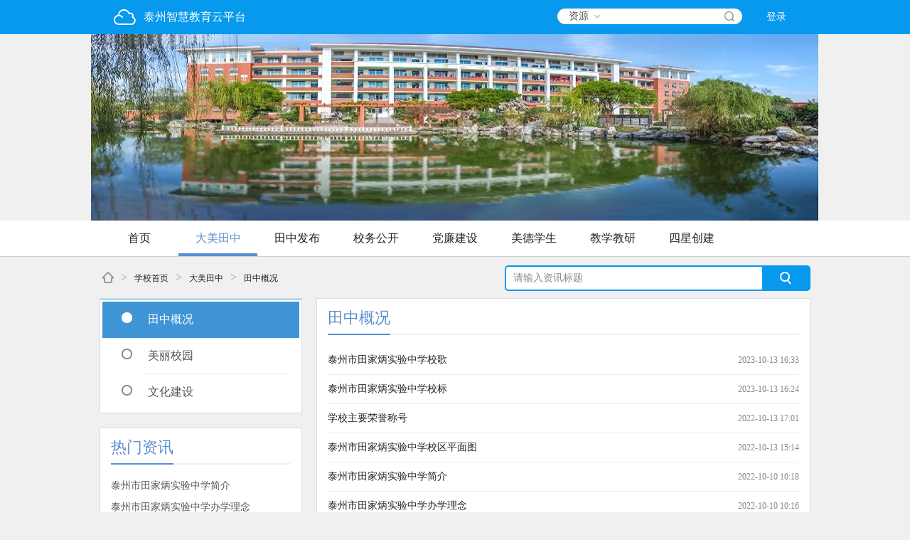

--- FILE ---
content_type: text/html; charset=UTF-8
request_url: http://www.tze.cn/index.php?r=space/school/portal/content/index&sid=6e6ffeab076b4336804d1dac4d1bd154&cid=16905
body_size: 8198
content:
<!DOCTYPE html PUBLIC "-//W3C//DTD XHTML 1.0 Transitional//EN" "http://www.w3.org/TR/xhtml1/DTD/xhtml1-transitional.dtd">
<html xmlns="http://www.w3.org/1999/xhtml">
<head>
<meta http-equiv="Content-Type" content="text/html; charset=utf-8" />
<meta name="csrf-token" content="b99720f9d31bebc7783b44d537437877e29bc426" />
<title>泰州市田家炳实验中学 - 泰州智慧教育云平台</title>
<meta name="keywords" content="泰州市田家炳实验中学、学校、教学平台、学校空间、学校资源库、教育信息化、人人通空间、教育云" />
<meta name="description" content="泰州市田家炳实验中学教学平台是一个为学校全体师生提供各类教育教学服务的综合服务平台，包括最新的学校新闻资讯、优秀的师生文章、丰富的学校资源库、优质的教学应用等精彩内容。" />
<link rel="shortcut icon" href="https://www.tze.cn/css/tianyu_edu/area/321200/images/logo/edu.ico" type="image/x-icon" />
<link href="https://www.tze.cn/css/tianyu_edu/portal/css/base.css" rel="stylesheet" type="text/css" />
<link href="https://www.tze.cn/css/tianyu_edu/area/321200/css/base.css??" rel="stylesheet" type="text/css" />
<link href="https://www.tze.cn/css/tianyu_edu/common/css/public.css" rel="stylesheet" type="text/css" />
    <link href="https://www.tze.cn/css/tianyu_edu/common/css/school.css" rel="stylesheet" type="text/css" />
<link href="https://www.tze.cn/css/tianyu_edu/common/css/layout.css" rel="stylesheet" type="text/css">
<link href="https://www.tze.cn/css/tianyu_edu/area/321200/css/top.css" rel="stylesheet" type="text/css"> 
<script type="text/javascript" src="https://www.tze.cn/css/tianyu_edu/common/js/jquery.js"></script>
<script src="https://www.tze.cn/css/tianyu_edu/common/js/pic_dialog.js"></script>
<script src="https://www.tze.cn/css/tianyu_edu/common/js/jquery.fitRoll.1.2.js"></script>
<script type="text/javascript" src="https://www.tze.cn/css/tianyu_edu/common/js/json2.js"></script> 
<script type="text/javascript" src="https://www.tze.cn/css/tianyu_edu/common/js/jquery.heapbox-0.9.2.min.js"></script>
<script type="text/javascript" src="https://www.tze.cn/css/tianyu_edu/modules/post/js/post.js"></script>
<script type="text/javascript" src="https://www.tze.cn/css/tianyu_edu/common/js/fun.js"></script>
<script type="text/javascript" src="https://www.tze.cn/css/tianyu_edu/common/js/Cmenu.js"></script>
<script type="text/javascript" src="https://www.tze.cn/css/tianyu_edu/common/js/common.js"></script>
<script type="text/javascript" src="https://www.tze.cn/css/tianyu_edu/common/js/jquery.artDialog.js"></script>
<script type="text/javascript" src="https://www.tze.cn/css/tianyu_edu/common/js/jquery.artDialog.plugins.js?1"></script>
<script type="text/javascript" src="https://www.tze.cn/css/tianyu_edu/common/js/ajaxForm.js?123"></script>
<script type="text/javascript" src="https://www.tze.cn/space//statics/ckplayer/ckplayer.js" charset="utf-8"></script>
<!--选择风格使用-->
<link type="text/css" rel="stylesheet" href="https://www.tze.cn/css/tianyu_edu/common/style/school1.css?" id="skin"/>    
<!--选择风格使用-->
</head>
<body>
<!-- space.views.top4space40 -->
<!--
<link rel="stylesheet" href="https://www.tze.cn/css/tianyu_edu/common/css/public.css"/>
<link href="https://www.tze.cn/css/tianyu_edu/area/321200/css/w_public.css?v=08011809" rel="stylesheet" type="text/css">
-->
<!--  这个样式放到了layout布局文件里了.需要加载到 皮肤文件之前的 -->
<script type="text/javascript" src="https://www.tze.cn/css/tianyu_edu/common/js/slide_plugin.min.js"></script>
<link rel="stylesheet" type="text/css" href="https://www.tze.cn/css/tianyu_edu//area/321200/css/space_main.css"/>

<div class="m_topHeader " path="widgets/space/views/top4space40">
    <div class="w960">
        <h1 class="logo fl">
                    <a href="https://www.tze.cn"><i class="img"><img src="https://www.tze.cn/css/tianyu_edu/area/321200/images/logo/spacelogo.png" width="32" height="32" /></i><em class="logoRect">泰州智慧教育云平台</em></a>
            <!-- 2020-11-25 陈文凯要求去掉身份显示    -->
        </h1>
                <ul class="loginBefore fr"> 
        	<li><a target="_blank" href="https://www.tze.cn/space//index.php?r=portal/user/login">登录</a></li>
            <!-- <li><a href="https://www.tze.cn/index.php?r=portal/register/index">注册</a></li> -->
                                                                                    </ul>
                        <div class="m_sapceSearch fr" id="top_search">
            <dl class="clearfix" id="search_nav">
                <dt data-value="1">资源</dt>
                <dd class="dis_none">
                	<i></i>
                	<a href="#" data-value="1">资源</a> 
                	<a href="#" data-value="2">应用</a>
	                                        <a href="#" data-value="3">找人</a>
                                    	<a href="#" data-value="5">名师</a><!--                	<a href="#" data-value="6">学校</a> </dd>-->
            </dl>
            <input type="text" class="inp_txt" placeholder="">
            <input type="button" class="inp_btn">
        </div>
<!--        -->    </div>
</div>

<script type="text/javascript">
//搜索
(function(){
    var oSerachBox = $('#top_search');

    $('#search_nav').click(function(){
        $(this).find('dd').show();
        return false;
    });

    $('#search_nav dd a').click(function(){
        $('#search_nav').find('dt').html($(this).html());
        $('#search_nav').find('dt').attr('data-value', $(this).attr('data-value'));
        $('#search_nav').find('dd').hide();
        return false;
    });
    
    $('#top_search .inp_btn').on('click',function(){
        var search_type = $('#search_nav').find('dt').attr('data-value');
        var search_content = $.trim($("#top_search .inp_txt").val());
        var re_script=/<script.*>.*script>/;
        var re_iframe=/<iframe.*>.*iframe>/;
        var re_style=/<style.*>.*style>/;
        if(re_script.test(search_content) || re_iframe.test(search_content)||re_style.test(search_content)){
            art.tips({content:'您当前输入的内容存在风险，请重新输入',type:'0'});
            $("#top_search .inp_txt").val('')
            return false;
        }
        var http = "https";
        if(search_type=='1'){
            

                location.href = http+"://www.tze.cn/res//cms-portal/searchCont.html?title="+search_content;
                    }
        else if(search_type=='2'){
            //location.href = http+":///sme-portal/app/list.html?appName="+search_content;
            location.href = http+"://www.tze.cn/apps//ac/list?name="+search_content;
        }
        else if(search_type=='3'){
                             location.href = "https://www.tze.cn/space//index.php?r=portal/user/login&service="+encodeURIComponent(window.location.href);
                    }
        else if(search_type=='4'){
            location.href ="https://www.tze.cn/space//index.php?r=studio/searchcourse/course&search="+search_content;		  
        }
        else if(search_type=='5'){
            console.log('search_type：'+search_type);
//            上海资源搜索地址 （定制） 20210420
                        location.href ="https://www.tze.cn/space//index.php?r=studio/square/search&type=studio&key_words="+search_content;
                    }
        else if(search_type=='6'){
            location.href ="https://www.tze.cn/space//index.php?r=portal/searchschool/index&key_word="+search_content;
        }
        return false;
    });
    
    $("#top_search .inp_txt").bind('keypress', function (event) {
        if (event.keyCode == "13") {
            $('#top_search .inp_btn').click();
        }
    });

    $(document).click(function(){
        $('#top_search').find('dd').hide();
    });    
})();
</script>
<!--widget模板解析耗时：0.0038-->	

<!-- breadcrumbs --> 
   
<!--勋章 begin-->
<style>
.medalWrap{ position: fixed; left:50%; top:68px; margin-left:-620px; z-index:999;}
/*
.medalList{ width:118px; border:1px solid #d8d8d8;background-color:rgba(245,245,245,0.45); background-color:#f5f5f5\9;}
.medalList ul{ padding:11px 0;}
.medalList ul li{padding:8px 0;}
.medalList ul li a{display:block; width:94px; height:79px; margin:0 auto; cursor:default;}
*/
</style>
<div class="n_banner">
    <div class="w1000" style="position: relative;">
	    <!--widget模板解析耗时：0.0000-->    </div> 
    <div class="b_tit">
        <h2>
            泰州市田家炳实验中学        </h2>
    </div>
</div>
<div class="n_navWrap">
    <div class="n_nav" id="n_nav">
        <ul> 
            <li >
                <a href="/index.php?r=space/school/portal/index/index&sid=6e6ffeab076b4336804d1dac4d1bd154" class="stair">首页</a>
            </li>
                                                                    <li class="on">
                                                                                             <a href="/index.php?r=space/school/portal/content/index&sid=6e6ffeab076b4336804d1dac4d1bd154&cid=16903" class="stair">大美田中</a>
                                                                                         <dl class="sub_cate">
                                <dt></dt>
                                                                                                    <dd><a href="/index.php?r=space/school/portal/content/index&sid=6e6ffeab076b4336804d1dac4d1bd154&cid=16905" >田中概况</a></dd>
                                                                                                                                    <dd><a href="/index.php?r=space/school/portal/content/index&sid=6e6ffeab076b4336804d1dac4d1bd154&cid=16907" >美丽校园</a></dd>
                                                                                                                                    <dd><a href="/index.php?r=space/school/portal/content/index&sid=6e6ffeab076b4336804d1dac4d1bd154&cid=16909" >文化建设</a></dd>
                                                                                                
                               
                            </dl>
                        </li> 
                                                                                                        <li >
                                                                                             <a href="/index.php?r=space/school/portal/content/index&sid=6e6ffeab076b4336804d1dac4d1bd154&cid=16921" class="stair">田中发布</a>
                                                                                         <dl class="sub_cate">
                                <dt></dt>
                                                                                                    <dd><a href="/index.php?r=space/school/portal/content/index&sid=6e6ffeab076b4336804d1dac4d1bd154&cid=16923" >田中新闻</a></dd>
                                                                                                                                    <dd><a href="/index.php?r=space/school/portal/content/index&sid=6e6ffeab076b4336804d1dac4d1bd154&cid=16927" >招生招聘</a></dd>
                                                                                                                                    <dd><a href="/index.php?r=space/school/portal/content/index&sid=6e6ffeab076b4336804d1dac4d1bd154&cid=86039" >招标采购</a></dd>
                                                                                                                                    <dd><a href="/index.php?r=space/school/portal/content/index&sid=6e6ffeab076b4336804d1dac4d1bd154&cid=86041" >校园安全</a></dd>
                                                                                                                                    <dd><a href="/index.php?r=space/school/portal/content/index&sid=6e6ffeab076b4336804d1dac4d1bd154&cid=86047" >通知公告</a></dd>
                                                                                                
                               
                            </dl>
                        </li> 
                                                                                                        <li >
                                                                                             <a href="/index.php?r=space/school/portal/content/index&sid=6e6ffeab076b4336804d1dac4d1bd154&cid=16929" class="stair">校务公开</a>
                                                                                         <dl class="sub_cate">
                                <dt></dt>
                                                                                                    <dd><a href="/index.php?r=space/school/portal/content/index&sid=6e6ffeab076b4336804d1dac4d1bd154&cid=16931" >制度建设</a></dd>
                                                                                                                                    <dd><a href="/index.php?r=space/school/portal/content/index&sid=6e6ffeab076b4336804d1dac4d1bd154&cid=16933" >重大事项</a></dd>
                                                                                                                                    <dd><a href="/index.php?r=space/school/portal/content/index&sid=6e6ffeab076b4336804d1dac4d1bd154&cid=16935" >评优表彰</a></dd>
                                                                                                
                               
                            </dl>
                        </li> 
                                                                                                        <li >
                                                                                             <a href="/index.php?r=space/school/portal/content/index&sid=6e6ffeab076b4336804d1dac4d1bd154&cid=16937" class="stair">党廉建设</a>
                                                                                         <dl class="sub_cate">
                                <dt></dt>
                                                                                                    <dd><a href="/index.php?r=space/school/portal/content/index&sid=6e6ffeab076b4336804d1dac4d1bd154&cid=16939" >党建天地</a></dd>
                                                                                                                                    <dd><a href="/index.php?r=space/school/portal/content/index&sid=6e6ffeab076b4336804d1dac4d1bd154&cid=16943" >学习园地</a></dd>
                                                                                                                                    <dd><a href="/index.php?r=space/school/portal/content/index&sid=6e6ffeab076b4336804d1dac4d1bd154&cid=16945" >师德党风</a></dd>
                                                                                                                                    <dd><a href="/index.php?r=space/school/portal/content/index&sid=6e6ffeab076b4336804d1dac4d1bd154&cid=16949" >廉政校园</a></dd>
                                                                                                
                               
                            </dl>
                        </li> 
                                                                                                        <li >
                                                                                             <a href="/index.php?r=space/school/portal/content/index&sid=6e6ffeab076b4336804d1dac4d1bd154&cid=16951" class="stair">美德学生</a>
                                                                                         <dl class="sub_cate">
                                <dt></dt>
                                                                                                    <dd><a href="/index.php?r=space/school/portal/content/index&sid=6e6ffeab076b4336804d1dac4d1bd154&cid=86045" >德育天地</a></dd>
                                                                                                                                    <dd><a href="/index.php?r=space/school/portal/content/index&sid=6e6ffeab076b4336804d1dac4d1bd154&cid=16953" >团建动态</a></dd>
                                                                                                                                    <dd><a href="/index.php?r=space/school/portal/content/index&sid=6e6ffeab076b4336804d1dac4d1bd154&cid=16955" >缤纷社团</a></dd>
                                                                                                
                               
                            </dl>
                        </li> 
                                                                                                        <li >
                                                                                             <a href="/index.php?r=space/school/portal/content/index&sid=6e6ffeab076b4336804d1dac4d1bd154&cid=16957" class="stair">教学教研</a>
                                                                                         <dl class="sub_cate">
                                <dt></dt>
                                                                                                    <dd><a href="/index.php?r=space/school/portal/content/index&sid=6e6ffeab076b4336804d1dac4d1bd154&cid=16959" >美德教师</a></dd>
                                                                                                                                    <dd><a href="/index.php?r=space/school/portal/content/index&sid=6e6ffeab076b4336804d1dac4d1bd154&cid=16961" >美好课程</a></dd>
                                                                                                                                    <dd><a href="/index.php?r=space/school/portal/content/index&sid=6e6ffeab076b4336804d1dac4d1bd154&cid=16963" >美妙课堂</a></dd>
                                                                                                                                    <dd><a href="/index.php?r=space/school/portal/content/index&sid=6e6ffeab076b4336804d1dac4d1bd154&cid=16965" >课题研究</a></dd>
                                                                                                
                               
                            </dl>
                        </li> 
                                                                                                        <li >
                                                                                             <a href="/index.php?r=space/school/portal/content/index&sid=6e6ffeab076b4336804d1dac4d1bd154&cid=118359" class="stair">四星创建</a>
                                                                                         <dl class="sub_cate">
                                <dt></dt>
                                                                                                    <dd><a href="/index.php?r=space/school/portal/content/index&sid=6e6ffeab076b4336804d1dac4d1bd154&cid=118361" >上级来文</a></dd>
                                                                                                                                    <dd><a href="/index.php?r=space/school/portal/content/index&sid=6e6ffeab076b4336804d1dac4d1bd154&cid=118363" >申报材料</a></dd>
                                                                                                
                               
                            </dl>
                        </li> 
                                                                    </ul>
    </div>
</div>
<script type="text/javascript">
$(function(){
    $(".sub_cate").each(function(){
        var cate=$(this).find('dd');
        if(cate.length==0){
            $(this).hide();
        };
    });
    
})
</script>
<!--widget模板解析耗时：0.0065-->
<div class="n_crumbs"><em>&gt;</em><a href="/index.php?r=space/school/portal/index&sid=6e6ffeab076b4336804d1dac4d1bd154">学校首页</a><em>&gt;</em><a href="/index.php?r=space/school/portal/content/index&sid=6e6ffeab076b4336804d1dac4d1bd154&cid=16903">大美田中</a><em>&gt;</em>田中概况</div>
   
<div class="n_content home_cont clearfix">
	<input id="content_url_sch" type="hidden" value="/index.php?r=space/school/portal/content/search&sid=6e6ffeab076b4336804d1dac4d1bd154">
    <span class="searchWrap"><input type="text" class="search-inp" placeholder="请输入资讯标题" style="width: 340px" value="" id="content_sch"  name="ckeyword" /><a href="javascript:;" class="search-btn getsearch"></a></span>
 
     <div class="n_side">
                <div class="n_module n_module2 height_auto">
            <ul class="n_sideNav">
             
                                                                      <a href="/index.php?r=space/school/portal/content/index&sid=6e6ffeab076b4336804d1dac4d1bd154&cid=16905"  class="on">
                            <em></em>
                            <span>田中概况</span>
                        </a>
                                                                                                  <a href="/index.php?r=space/school/portal/content/index&sid=6e6ffeab076b4336804d1dac4d1bd154&cid=16907"  >
                            <em></em>
                            <span>美丽校园</span>
                        </a>
                                                                                                  <a href="/index.php?r=space/school/portal/content/index&sid=6e6ffeab076b4336804d1dac4d1bd154&cid=16909"  >
                            <em></em>
                            <span>文化建设</span>
                        </a>
                                                                 
                
            </ul>
        </div>
                        <div class="n_module height_auto">
            <dl class="mod_tit clearfix">
                <dt>热门资讯<i></i></dt>
            </dl> 
            <ul class="n_newsList">
                                                            <li><a href="/index.php?r=space/school/portal/content/view&sid=6e6ffeab076b4336804d1dac4d1bd154&id=1509&cid=16905"  title="泰州市田家炳实验中学简介">
                          
                          泰州市田家炳实验中学简介                        </a></li>
                                             <li><a href="/index.php?r=space/school/portal/content/view&sid=6e6ffeab076b4336804d1dac4d1bd154&id=1511&cid=16905"  title="泰州市田家炳实验中学办学理念">
                          
                          泰州市田家炳实验中学办学理念                        </a></li>
                                             <li><a href="/index.php?r=space/school/portal/content/view&sid=6e6ffeab076b4336804d1dac4d1bd154&id=1545&cid=16905"  title="学校主要荣誉称号">
                          
                          学校主要荣誉称号                        </a></li>
                                             <li><a href="/index.php?r=space/school/portal/content/view&sid=6e6ffeab076b4336804d1dac4d1bd154&id=1543&cid=16905"  title="泰州市田家炳实验中学校区平面图">
                          
                          泰州市田家炳实验中学校区平面图                        </a></li>
                                             <li><a href="/index.php?r=space/school/portal/content/view&sid=6e6ffeab076b4336804d1dac4d1bd154&id=3311&cid=16905"  title="泰州市田家炳实验中学校歌">
                          
                          泰州市田家炳实验中学校歌                        </a></li>
                                             <li><a href="/index.php?r=space/school/portal/content/view&sid=6e6ffeab076b4336804d1dac4d1bd154&id=3313&cid=16905"  title="泰州市田家炳实验中学校标">
                          
                          泰州市田家炳实验中学校标                        </a></li>
                                     
                            </ul>
        </div>
    </div> 
    <div class="n_main">
        <div class="n_module">
            <dl class="mod_tit clearfix">
                <dt>田中概况<i></i></dt>
            </dl>
            <table class="n_arcList">
                                                            <tr>
                          <td width="432"><a href="/index.php?r=space/school/portal/content/view&sid=6e6ffeab076b4336804d1dac4d1bd154&id=3311&cid=16905&bid="  title="泰州市田家炳实验中学校歌" >泰州市田家炳实验中学校歌</a></td>
                          <td align="right">2023-10-13 16:33</td>
                      </tr>
                                          <tr>
                          <td width="432"><a href="/index.php?r=space/school/portal/content/view&sid=6e6ffeab076b4336804d1dac4d1bd154&id=3313&cid=16905&bid="  title="泰州市田家炳实验中学校标" >泰州市田家炳实验中学校标</a></td>
                          <td align="right">2023-10-13 16:24</td>
                      </tr>
                                          <tr>
                          <td width="432"><a href="/index.php?r=space/school/portal/content/view&sid=6e6ffeab076b4336804d1dac4d1bd154&id=1545&cid=16905&bid="  title="学校主要荣誉称号" >学校主要荣誉称号</a></td>
                          <td align="right">2022-10-13 17:01</td>
                      </tr>
                                          <tr>
                          <td width="432"><a href="/index.php?r=space/school/portal/content/view&sid=6e6ffeab076b4336804d1dac4d1bd154&id=1543&cid=16905&bid="  title="泰州市田家炳实验中学校区平面图" >泰州市田家炳实验中学校区平面图</a></td>
                          <td align="right">2022-10-13 15:14</td>
                      </tr>
                                          <tr>
                          <td width="432"><a href="/index.php?r=space/school/portal/content/view&sid=6e6ffeab076b4336804d1dac4d1bd154&id=1509&cid=16905&bid="  title="泰州市田家炳实验中学简介" >泰州市田家炳实验中学简介</a></td>
                          <td align="right">2022-10-10 10:18</td>
                      </tr>
                                          <tr>
                          <td width="432"><a href="/index.php?r=space/school/portal/content/view&sid=6e6ffeab076b4336804d1dac4d1bd154&id=1511&cid=16905&bid="  title="泰州市田家炳实验中学办学理念" >泰州市田家炳实验中学办学理念</a></td>
                          <td align="right">2022-10-10 10:16</td>
                      </tr>
                     
                                  
            </table>
            
            <div class="t_c pdt20">
                <div class="turnPage">                </div>  
            </div>
        </div>      
    </div> 
       
   
    
</div>
<script src="https://www.tze.cn/css/tianyu_edu/common/js/school.js"></script>
<script src="https://www.tze.cn/css/tianyu_edu/common/js/jquery.fitRoll.1.0.js"></script>
<script type="text/javascript">
    $(function(){
        $(".getsearch").click(function(){
            var url = $("#content_url_sch").val();
            var ckeyword = $("input[name=ckeyword]").val();
            if(ckeyword==''){
                url = url + "&ckeyword="+ckeyword +"&page=1"
            }else{
                  url = url + "&ckeyword="+ckeyword;
            }
          
            window.location.href = url;
        });
        
        $('#content_sch').bind('keypress', function (event) {
            if (event.keyCode == "13") {
            var url = $("#content_url_sch").val();
            var ckeyword = $("input[name=ckeyword]").val();
            if(ckeyword==''){
                url = url + "&ckeyword="+ckeyword +"&page=1"
            }else{
                  url = url + "&ckeyword="+ckeyword;
            }
          
                window.location.href = url;
            }
        });
    })

</script> 
<!--#footer-->
<!-- widgets/space/views/spacefooter4xy.php -->
<!--#页面底部begin  -->

<!-- 需要嵌入内容，开始位置  -->
<!-- <script  src="http://116.211.105.45:13071//webCollecterServer/resource/js/infoCollecter.js"  msgType="default"   data="{'platFormCode':'--><!--','platFormName':'--><!--','userType':'--><!--','accountCode':'--><!--','accountName':'--><!--'} "  id="_infoCollecterScript"  type="text/javascript"></script>-->
<!-- 需要嵌入内容，结束位置  -->
	 <!-- 需要嵌入内容，开始位置  -->
	 <script type="text/javascript">
		//服务器ip和port
		/* var _baseWebCollecterServerUrl  = 'https://data.huijiaoyun.com:8011';
		var _maq = _maq || [];
		_maq.push(['_setAccount', '','泰州智慧教育云平台']);

		(function() {
		    var ma = document.createElement('script');
			ma.type = 'text/javascript';
			ma.async = true;
		    ma.src = _baseWebCollecterServerUrl +'/js/ma.js?type=js';
		    var s = document.getElementsByTagName('script')[0];
			s.parentNode.insertBefore(ma, s);
		})(); */
	 </script>
	 <!-- 需要嵌入内容，结束位置  --><div class="qjf_hb_spacefooter">
  	<div class="qjf_hb_footercont clearfix" style="">                
        <div class="bot_nav f14 fr">
                                    <!--陈文凯:7.0平台学校空间模式下“校园开放平台”链接统一去掉-->
                <!--<a href="" target="_blank">校园开放平台</a>|-->
                                <script type="text/javascript" src="https://s5.cnzz.com/z_stat.php?id=1277797975&web_id=1277797975"></script><span id="statistics_hexian">&nbsp;|</span>            
                                        <a target="_blank" href="http://www.tze.cn/open/home.action">开放平台</a>|
            
            <a href="https://www.tze.cn/index.php?r=portal/support/help&type=1&fenlei=1" target="_blank">帮助中心</a>
        
                                                                                        </div>
        <div class="">
        主办：泰州市教育局 &nbsp; &nbsp;  承办 ：泰州市电化教育馆  &nbsp; &nbsp;  技术运营支持：天喻教育科技有限公司  0523-86999871<br/>违法和不良信息举报电话：0523-86883300 &nbsp; &nbsp;  邮箱：tzwxbjb@163.com &nbsp; &nbsp; 举报网站：https://www.12377.cn/&nbsp;&nbsp;<br/>
        Copyright© 2021 cloud.tze.cn. All rights reserved     <a target="_blank" href="https://beian.miit.gov.cn" class="c555"> 苏ICP备09100304号-1</a>&nbsp;&nbsp;&nbsp;&nbsp;<script type="text/javascript">document.write(unescape("%3Cspan id='_ideConac' %3E%3C/span%3E%3Cscript  src='https://dcs.conac.cn/js/nis/32/12/00/c65739647f882a14b3c00840b9089f1f/12321200MB0509501E-20005699.js' type='text/javascript'%3E%3C/script%3E"));</script>        
        </div>
        <div class="clearfix"></div>
        <div class="t_c"></div>  
    </div>
</div>
<!--锁定页面弹窗-->
<style>
  .lockpage{ line-height:30px; text-align:center; width:763px; background:#fff; box-shadow:0 0 10px #ccc; }
  .lockpage p{padding:15px 0; font-size:15px; color:#405373; }
  .lockpage p a{ color:#5cc4ff;}
</style>
<div class="lockpage dis_none">
   <img src="https://www.tze.cn/css/tianyu_edu/area/edu4.0/images/space_person/z_space_person/lockpage.jpg">
  <p style="padding: 15px 0;font-size: 15px;color: #405373;">
        经过核实，本空间由于存在敏感词或非法违规信息或不安全代码或被其他用户举报，<br/>已被管理员（或客服）<strong style="color: #5cc4ff;"></strong>锁定。<br/>
        本空间现无法正常访问，也无法进行任何操作。<br/>
        如需解锁请联系当地教育技术部门，由当地教育技术部门联系锁定人处理。 
    </p>
</div>
<!--机构空间封锁页面弹窗-->
<div class="space_lockpage lockpage dis_none ">
    <img src="https://www.tze.cn/css/tianyu_edu/area/edu4.0/images/space_person/z_space_person/lockpage.jpg">
         <p>
            当前机构空间已被管理员（或客服）封锁。<br/>
            目前机构空间无法正常访问，也无法进行任何操作。<br/>
            如需重新开放，请联系当地教育技术部门，由当地教育技术部门联系管理员（或客服）处理。
        </p>
</div>
<!-- 弹窗背景遮罩.start -->
<div class="dis_none" id="screen"></div>
<!-- 弹窗背景遮罩.end -->
<script type="text/javascript">

$("._report_accusation").live("click",function(){
    console.log('aa');
    var id = $(this).attr("data-id");
    if($.trim(id) == "" || id == undefined){
        art.tips({content:'举报失败！',type:'0'});
        return false;
    }
    var version = $(this).attr("data-version");
    var otype = $(this).attr("data-otype");
    //    art.load({
    art.dialog.open({
        title:"举报",
        id:"report",
        content:"https://www.tze.cn/space//index.php?r=widgets/mm_common/reportcom/accusation/getpop"+"&id="+encodeURIComponent(id)+"&otype="+encodeURIComponent(otype)+"&version="+encodeURIComponent(version),
        width:'690px',				   //弹出框的宽度
        height:'450px',
        drag:true,                     //弹出框是否可移动，默认为false
        lock:true,                    //弹出框是否有背景，默认为true,只当有lock为true时，才出有背景的出现
        zIndex: 99,
        padding: '20px',
        scrolling:"auto"
    });
});
 
 //机构空间封锁start
        //机构空间封锁end
</script>

 <!-- 4.0登录框 new-->
<!--showface.start -->
<div id="append_parent">
  <div id="msgwin" style="position:absolute; z-index: 100000; opacity: 1; display: none;"></div>
</div>
<!--showface.end -->

<script type="text/javascript" src="https://www.tze.cn/space//statics//common/js/AjaxSetup.js?v=v20200903"></script>
<script type="text/javascript" src="https://www.tze.cn/protected/widgets/heartbeat/js/heartbeat.js?url=https%3A%2F%2Fwww.tze.cn&amp;isheartbeat=on"></script>
<script type="text/javascript" src="https://www.tze.cn/space//statics/common/js/base_common.js"></script>
</body>
</html>


<script type="text/javascript">

$(function(){
          changeHeader();
                  changeBg();
    	      changeTitle();
    });

//切换背景的模式和图片位置
    function changeHeader(){
    var position    = 'center';
    var repeat      = 'no-repeat';
    var header_repeat   = '-1';
    var header_url  = 'https://www.tze.cn/player//data1/2023/9/28/15/54/admin/6f06a00ec11f8af30c787fe57008d3b6.jpg'; 
    if(header_url == '') { 
		loadMoren();
		return; 
	}

    if(header_repeat === '1'){
        repeat = 'repeat';
    }
    $('.n_banner').attr('style','');
    if("1" === '1'){
        $('.n_banner').css('background-image', 'url('+header_url+')');
        $('.n_banner').css('background-position', position);
        $('.n_banner').css('background-repeat', repeat);
        $('.n_banner').css('height', '270px');
    } 
	
}

	function loadMoren(){
		$('.n_banner').addClass('moren');
	}

//切换背景的模式和图片位置
function changeBg(){
    var attachment      = 'scroll';
    var bg_attachment   = '1';
    var header_url  = ''; 

    if(header_url == '') { return; }

    if(bg_attachment === '1'){
        attachment = 'fixed';
    }
    $('.schooltp_bg').attr('style','');
    if("-1" === '1'){
        $('.schooltp_bg').css('background-image', 'url('+header_url+')');
        $('.schooltp_bg').css('background-position', 'center top');
        $('.schooltp_bg').css('background-repeat', 'repeat');
        $('.schooltp_bg').css('background-attachment', attachment);
    } 
    if("" && "-1" != '-1'){
      $('.schooltp_bg').css('background-image', 'url('+header_url+')');
        $('.schooltp_bg').css('background-position', 'center top');
        $('.schooltp_bg').css('background-repeat', 'repeat');
        $('.schooltp_bg').css('background-attachment', attachment);
    }  
}

function changeTitle(){
	if("1" === '1'){
        $('.n_banner .b_tit').addClass('dis_none');
    }else{
		$('.n_banner .b_tit').removeClass('dis_none');
	} 
}
</script>

--- FILE ---
content_type: text/html; charset=UTF-8
request_url: https://www.tze.cn/index.php?r=widgets/heartbeat/Heartbeat/Index&callback=GetHeartbeat&url=http%253A%252F%252Fwww.tze.cn%252Findex.php%253Fr%253Dspace%252Fschool%252Fportal%252Fcontent%252Findex%2526sid%253D6e6ffeab076b4336804d1dac4d1bd154%2526cid%253D16905&_=1769110985660
body_size: 38
content:
GetHeartbeat({"code":"000000","status":"no login"})

--- FILE ---
content_type: text/css
request_url: https://www.tze.cn/css/tianyu_edu/common/css/school.css
body_size: 13241
content:
@charset "utf-8";
/* CSS Document */

html body {
  font-family: 'Microsoft Yahei', '微软雅黑';
  background: #f0f0f0;
  word-break: break-all;
}

.n_banner {
  width: 100%;
  margin-top: 40px;
  height: 290px;
}

.n_banner.moren {
  background: url(../images/school_stu/banner_pic1.jpg) no-repeat center top;
}

.n_banner .b_tit {
  width: 1000px;
  margin: 0 auto;
  height: 290px;
}

.n_banner .b_tit h2 {
  font-size: 32px;
  line-height: 50px;
  color: #0b3368;
  padding-top: 90px;
  font-weight: normal;
}

.n_navWrap {
  width: 100%;
  line-height: 50px;
  height: 50px;
  border-bottom: 1px solid #d1d0d0;
  background: white;
}

.n_nav {
  width: 1000px;
  margin: 0 auto;
  position: relative;
  z-index: 800;
}

.n_nav li {
  float: left;
  width: 111px;
  text-align: center;
  position: relative;
}

.n_nav .stair {
  display: block;
  font-size: 16px;
  color: #222;
  height: 46px;
  border-bottom: 4px solid white;
}

.n_nav li.on .stair {
  color: #5b8ed1;
  text-decoration: none;
  border-color: #5b8ed1
}

.n_nav .stair:hover {
  color: #5b8ed1;
  text-decoration: none;
}

.n_nav dl {
  position: absolute;
  left: 0px;
  top: 50px;
  width: 103px;
  padding: 3px;
  background: white;
  border: 1px solid #d2d2d2;
  display: none;
}

.n_nav dt {
  position: absolute;
  left: 44px;
  top: -11px;
  width: 20px;
  height: 11px;
  background: url(../images/school_stu/arrow.png) no-repeat left 0;
}

.n_nav dl a {
  display: block;
  text-align: center;
  line-height: 34px;
  color: #222;
}

.n_nav dl a:hover {
  background: #eee;
  text-decoration: none;
}

.n_nav li.active dl {
  display: block;
}

.n_nav li.more {
  width: 110px;
  height: 48px;
  line-height: 48px;
  border: 1px solid transparent;
  border-bottom: none;
}

.n_nav li.more .stair {
  border-bottom: none;
  height: 48px;
}

.n_nav li.more:hover {
  border-color: #d2d2d2;
  background-color: #fff;
}

.n_nav li.more:hover .moreDrop {
  display: block;
}

.n_nav li.more .moreDrop {
  width: 110px;
  border: 1px solid #d2d2d2;
  border-top: 0px none;
  background-color: #fff;
  position: absolute;
  left: -1px;
  top: 48px;
  display: none;
}

.n_nav li.more .dropItem {
  display: block;
  height: 45px;
  line-height: 45px;
  color: #222;
  font-size: 16px;
}

.n_nav li.more .dropItem:hover {
  text-decoration: none;
  background-color: #eee;
}

.n_nav li.more .moreDrop .stair:hover {
  background-color: #eee;
  color: #222;
}

.n_crumbs {
  width: 1000px;
  margin: 0 auto;
  background: url(../images/school_stu/crumbs.png) no-repeat 24px center;
  line-height: 18px;
  height: 18px;
  padding: 20px 0 20px 40px;
  color: #222;
}

.n_crumbs em {
  font-size: 16px;
  color: #b2b2b2;
  font-weight: bold;
  font-family: '宋体';
  padding: 0 10px;
}

.n_crumbs a {
  color: #222;
}

.home_cont {
  width: 1000px;
  margin: 0 auto;
  word-break: break-all;
  position: relative;
}

.home_left {
  float: left;
  width: 695px;
}

.home_right {
  float: right;
  width: 285px;
}

.n_module {
  background: white;
  border: 1px solid #dbdbdb;
  padding: 15px;
  margin-bottom: 20px;
  min-height: 231px;
}

.n_main .n_module {
  min-height: 400px;
}

.height_auto {
  height: auto;
  min-height: auto;
}

.mod_tit {
  border-bottom: 2px solid #f0f0f0;
  margin-bottom: 15px;
}

.mod_tit dt {
  float: left;
  color: #5b8ed1;
  position: relative;
  font-size: 22px;
  line-height: 24px;
  padding-bottom: 10px;
}

.mod_tit dt i {
  position: absolute;
  left: 0;
  bottom: -2px;
  width: 100%;
  height: 2px;
  line-height: 0;
  font-size: 0;
  background: #5b8ed1;
}

.mod_tit dd {
  float: right;
  line-height: 24px;
}

.mod_tit dd a {
  color: #5b8ed1;
}

.n_newsList li {
  line-height: 30px;
  height: 30px;
  font-size: 14px;
  *line-height: 26px;
  *height: 26px;
}

.n_newsList li a {
  float: left;
  color: #222;
}

.n_newsList li span {
  float: right;
  color: #888;
  font-size: 12px;
}

.n_news2 li {
  line-height: 35px;
  height: 35px;
  border-bottom: 1px solid #e4e4e4;
  *line-height: 30px;
  *height: 31px;
}

.n_news2 li:last-child {
  border-color: white;
}

.n_newsListHalf {}

.n_newsListHalf li {
  float: left;
  width: 50%;
  box-sizing: border-box;
}

.w305 {
  width: 305px;
}

.home_left.cb_1_2 {
  float: right;
}

.home_right.cb_1_2 {
  float: left;
}



.home_visitor li {
  line-height: 30px;
  background: url(../images/school_stu/visitor.png) no-repeat left 6px;
  padding-left: 25px;
}

.home_visitor span {
  float: left;
  color: #222;
}

.home_visitor em {
  float: right;
  color: #555;
}

.home_visitor li.first {}

.home_visitor li.second {
  background-position: left -32px;
}

.home_rollWrap {
  position: relative;
  height: 160px;
  padding: 0 31px 0 32px;
}

.home_rollWrap .prev,
.home_rollWrap .next {
  position: absolute;
  left: 0;
  top: 60px;
  font-size: 36px;
  font-family: '宋体';
  font-weight: bold;
  width: 30px;
  height: 40px;
  color: #a4a4a4;
}

.home_rollWrap .next {
  left: auto;
  right: 0;
}

.home_rollWrap .prev:hover,
.home_rollWrap .next:hover {
  text-decoration: none;
  color: #222;
}

.home_roll {
  overflow: hidden;
  position: absolute;
  left: 30px;
  top: 0;
  width: 600px;
  height: 160px;
}

.home_roll ul {
  position: absolute;
  top: 10px;
}

.home_roll li {
  float: left;
  width: 100px;
  height: 160px;
  text-align: center;
  padding: 0 10px;
  line-height: 24px;
}

.home_roll li a {
  color: #555;
}

.home_roll2 {
  width: 283px;
  height: 210px;
  overflow: hidden;
  position: relative;
}

.home_roll2 ul {
  position: absolute;
  left: 0;
  top: 0;
}

.home_roll2 li {
  float: left;
  width: 283px;
  height: 210px;
  position: relative;
}

.home_roll2 li img {
  width: 283px;
  height: 210px;
}

.home_roll2 li p {
  position: absolute;
  left: 0;
  bottom: 0;
  line-height: 36px;
  height: 36px;
  background: black;
  background: rgba(0, 0, 0, .5);
  text-align: center;
  color: white;
  width: 100%;
}

.home_roll2 .prev,
.home_roll2 .next {
  position: absolute;
  left: 0;
  top: 70px;
  font-size: 20px;
  font-family: '宋体';
  font-weight: bold;
  width: 30px;
  height: 50px;
  line-height: 50px;
  text-align: center;
  background: black;
  background: rgba(0, 0, 0, .3);
  color: white;
}

.home_roll2 .next {
  left: auto;
  right: 0;
}

.home_roll2 .prev:hover,
.home_roll2 .next:hover {
  text-decoration: none;
  background: black;
  background: rgba(0, 0, 0, .6);
}

.home_roll3 {
  height: 190px;
}

.home_roll3 li {
  height: 190px;
}

.n_module2 {
  padding: 0;
}

.n_module2 .mod_tit {
  padding: 15px 15px 0;
  margin-bottom: 0;
  border-color: white;
}

.n_module2 .mod_tit dt i {
  display: none;
}

.n_content {
  width: 1000px;
  margin: 0 auto;
  padding-bottom: 20px;
}

.n_side {
  width: 285px;
  float: left;
}

.n_main {
  width: 695px;
  float: right;
}

.n_sideNav a {
  display: block;
  line-height: 50px;
  height: 51px;
}

.n_sideNav {
  padding: 3px;
  border-top: 1px solid #3f94d5;
}

.n_sideNav a:hover em,
.n_sideNav a.on em {
  border-color: white;
  background: white;
}

.n_sideNav em {
  display: inline-block;
  border: 2px solid #888;
  width: 11px;
  height: 11px;
  margin: 0 9px 0 27px;
  -moz-border-radius: 10px;
  -webkit-border-radius: 10px;
  border-radius: 10px;
}

.n_sideNav span {
  display: inline-block;
  width: 200px;
  padding-left: 10px;
  font-size: 16px;
  height: 50px;
  border-bottom: 1px solid #eee;
  color: #555;
}

.n_sideNav a:hover,
.n_sideNav a.on {
  text-decoration: none;
  background: #3f94d5;
}

.n_sideNav a:hover span,
.n_sideNav a.on span {
  border-color: #3f94d5;
  color: white;
}

.n_sideNav a:last-child span {
  border: none;
}

.n_side .n_newsList li a {
  color: #555;
}

.n_arcList {
  width: 100%;
  border-collapse: collapse;
}

.n_arcList tr {
  border-bottom: 1px solid #ededed;
  line-height: 40px;
  height: 40px;
  color: #888;
}

.n_arcList tr td:first-child {
  font-size: 14px;
}

.n_arcList a {
  color: #222;
}

.n_det_tit {
  font-size: 24px;
  text-align: center;
  font-weight: normal;
  color: #222;
  padding-top: 25px;
  line-height: 1.4em;
  word-break: break-all;
}

.n_det_info {
  line-height: 40px;
  height: 40px;
  padding: 0 10px;
  background: #f9f9f9;
}

.n_det_info span {
  color: #888;
  display: inline-block;
}

.n_det_info em {
  color: #555;
  display: inline-block;
}

.n_det_info .w150 {
  width: 150px;
}

.n_det_info .w137 {
  min-width: 110px;
  margin-right: 17px;
}

.n_det_info .w115 {
  width: 115px;
}

.n_det_content {
  border-bottom: 1px solid #dbdbdb;
  word-break: break-all;
  line-height: normal;
  color: #000;
  min-height: 324px;
}

.n_det_content table {
  /* margin-bottom: 10px; */
  border-collapse: collapse;
  /* display: table; */
  width: 100%;
}

.n_det_content table td,
.n_det_content table th {
  padding: 5px 10px;
  border: 1px solid #ece9d8;
}

/*重置发布文章的样式*/
.n_det_content p {
  margin-top: 1em;
}

.n_det_content h1,
.n_det_content h2,
.n_det_content h3,
.n_det_content h4,
.n_det_content h5,
.n_det_content h6 {
  font-weight: bolder;
  color: #000;
  line-height: normal;
  margin-top: 1em;
}

.n_det_content i,
.n_det_content em {
  font-style: italic;
}

.n_det_content a {
  color: blue;
}

.n_det_content img {
  max-width: 663px;
}


.n_det_page {
  line-height: 16px;
  padding-top: 15px;
}

.n_det_page a {
  padding: 0 5px;
}

.n_det_page em {
  padding: 0 10px;
}


/*图组*/
.picGroup {
  width: 690px;
  margin: 0px auto;
}

.bigPic {
  width: 669px;
  height: 450px;
  margin: 0px auto;
  position: relative;
}

.bigPic li {
  float: left;
  width: 669px;
  height: 450px;
}

.prevBtn,
.nextBtn {
  width: 30px;
  height: 50px;
  position: absolute;
  top: 210px;
  background-image: url(../images/school_stu/btn_big.png);
  background-repeat: no-repeat;
  cursor: pointer;
}

.prevBtn {
  background-position: 0px 0px;
  left: 0px;
}

.nextBtn {
  background-position: 0px -50px;
  right: 0px;
}

.fy_popPic {
  width: 670px;
  margin: 10px auto;
  background: black;
  position: relative;
  z-index: 2;
  border-radius: 3px;
  overflow: hidden;
  background: white;
}

.fy_popPic .pop_close {
  width: 30px;
  height: 30px;
  position: absolute;
  right: 10px;
  top: 10px;
  background: url(../images/stu_space/fy_pop_close.png);
  cursor: pointer;
  z-index: 99999999;
}

.fy_popPic .pop_close:hover {
  background-position: left -30px;
}

.fy_popPic .bigPic {
  width: 100%;
  height: 450px;
  position: relative;
  overflow: hidden;
  text-align: center;
  background: url(../images/stu_space/loading2.gif) no-repeat center center;
}

.fy_popPic .bigPic .good {
  color: #fff;
  text-decoration: none;
  position: absolute;
  right: 52px;
  top: 5px;
  padding: 0px 14px 0px 50px;
  line-height: 42px;
  border-radius: 5px 5px 5px 5px;
  font-size: 16px;
  background: #323232 url(../images/goodbtn.png) no-repeat 13px 9px;
}

.fy_popPic .bigPic .good:hover {
  color: #f87777;
  background: #323232 url(../images/goodbtn.png) no-repeat 13px -37px;
}

.fy_popPic .bigPic .bigLeft,
.fy_popPic .bigPic .bigRight {
  width: 36px;
  height: 100px;
  line-height: 100px;
  background-image: url(../images/school_stu/admin/tools-2.png);
  background-repeat: no-repeat;
  font-family: "宋体";
  color: #222;
  font-weight: 900;
  text-align: center;
  cursor: pointer;
  font-size: 80px;
  top: 175px;
  left: 10px;
  position: absolute;
  filter: alpha(opacity:20);
  opacity: 0.2;
  -webkit-user-select: none;
  -moz-user-select: none;
  -ms-user-select: none;
  user-select: none;
}

.fy_popPic .bigPic .bigLeft {
  background-position: 0px 0px;
}

.fy_popPic .bigPic .bigRight {
  background-position: 0px -100px;
  left: auto;
  right: 10px;
}

.fy_popPic .thumbWrap {
  padding: 0 30px;
  width: 610px;
  height: 70px;
  position: relative;
  margin: 5px auto 10px auto;
}

.fy_popPic .thumbPic {
  width: 100%;
  padding-top: 10px;
  height: 56px;
  overflow: hidden;
  position: relative;
}

.fy_popPic .thumbPic ul {
  position: absolute;
  top: 10px;
  left: 770px;
}

.fy_popPic .thumbPic li {
  float: left;
  margin-right: 5px;
  display: inline-block;
  width: 52px;
  height: 52px;
  border: 2px solid #fff;
  opacity: 0.5;
  filter: alpha(opacity=50);
}

.fy_popPic .thumbPic li img {
  width: 52px;
  height: 52px;
  cursor: pointer;
}

.fy_popPic .thumbPic li.on {
  width: 52px;
  height: 52px;
  border: 2px solid #ffa306;
}

.fy_popPic .thumbPic li.on img {
  width: 52px;
  height: 52px;
}

.fy_popPic .thumbWrap i {
  width: 30px;
  height: 50px;
  line-height: 50px;
  background-image: url(../images/school_stu/admin/tools-2.png);
  background-position: center -200px;
  background-repeat: no-repeat;
  opacity: 0.5;
  filter: alpha(opacity=50);
  color: #222;
  font-family: "宋体";
  text-align: center;
  font-weight: bolder;
  position: absolute;
  top: 13px;
  left: 0px;
  cursor: pointer;
  font-size: 30px;
  -webkit-user-select: none;
  -moz-user-select: none;
  -ms-user-select: none;
  user-select: none;
}

.fy_popPic .thumbWrap .thumbRight {
  background-position: center -250px;
  left: auto;
  right: 0px;
}

.fy_popPic .thumbWrap i:hover {
  opacity: 1;
  filter: alpha(opacity=100);
}

.picMsg {
  width: 100%;
  color: #888;
}

.picMsg .picCount {
  float: left;
  width: 72px;
  margin-top: 20px;
  padding-left: 10px;
  font-size: 24px;
}

.picMsg .picCount i {
  color: #3d95d5;
}

.picMsg .describe {
  float: right;
  width: 574px;
  height: 65px;
  padding-right: 10px;
  font-size: 14px;
  position: relative;
  text-align: justify;
  word-break: break-all;
}

.picMsg .describe p {
  display: none;
  position: relative;
  top: 30px;
}

.picMsg .describe em {}

.picMsg .describe a {
  float: right;
  color: #3d95d5;
}

.picBox {
  border: 1px solid #dbdbdb;
  background: #f9f9f9;
  margin-top: 10px;
}

/*图组*/

.res_div {
  border: 1px solid #dbdbdb;
  background: white;
  border-top: none;
  padding: 15px;
}

.res_div2 {
  border-top: 1px solid #dbdbdb;
}

.res_table {
  width: 100%;
  border-collapse: collapse;
}

.res_table tr {
  line-height: 50px;
  height: 50px;
  border-bottom: 1px solid #e8e8e8;
}

.res_table tr th {
  font-size: 14px;
  color: #555;
  text-align: left;
  font-weight: normal;
}

.res_table tr th:nth-of-type(1) {
  padding-left: 10px;
}

.res_table tr:hover {
  background: #f9f9f9;
}

.res_table tr:first-child:hover {
  background: none;
}

.res_table tr td:first-child {
  font-size: 14px;
  padding-left: 10px;
}

.res_table .folder {
  background: url(../images/school_stu/wjicon.png) no-repeat left 10px;
  padding-left: 50px;
  color: #555;
  line-height: 50px;
  display: inline-block;
}

.res_wrap {
  border: 1px solid #ccc;
}

.n_comment_list li {
  padding: 10px 0;
  border-bottom: 1px solid #eee;
  *display: inline-block;
}

.n_comment_list .editDiv {
  display: table-cell;
  width: 1000px;
  *display: inline-block;
  *width: auto;
  *zoom: 1;
}

.n_comment_list p {
  word-break: break-all;
  talbe-layout: fixed;
}

.res_message {
  font-size: 14px;
}

.res_message dt {
  padding-bottom: 10px;
  margin-bottom: 5px;
  border-bottom: 1px solid #eee;
}

.res_message dd {
  padding: 5px 0;
}

.res_message dd em {
  display: inline-block;
  width: 70px;
  padding-right: 5px;
  text-align: right;
  vertical-align: top;
}

.res_message dd>span {
  display: inline-block;
  width: 135px;
}

.res_nav {
  line-height: 50px;
  height: 50px;
  background: #f7f7f7;
  border: 1px solid #dddbdb;
  padding: 0 15px;
}

.n_res_side {
  width: 250px;
}

.n_res_main {
  width: 730px;
}


.cap_search {
  position: absolute;
  right: 20px;
  top: 15px;
}

.cap_searchBtn {
  width: 30px;
  height: 30px;
  float: left;
  background: #5b8ed1 url(../images/school_stu/search.png) center center no-repeat;
  border: none;
  cursor: pointer;
}

.cap_searchBtn:hover {
  background-color: #497CC0;
}

/*装扮空间弹框begin*/
.py_cube {
  color: #555;
}

.py_cube .v_m {
  vertical-align: middle;
}

.py_cube .py_clearbtn {
  display: inline-block;
  width: 18px;
  height: 16px;
  background: url(../images/school_stu/jumpBox_icon.png) 0 -20px no-repeat;
  vertical-align: middle;
}

.py_cube a:hover {
  text-decoration: none;
  cursor: pointer;
  color: #5B8ED1;
}

.py_cube dl dt,
.py_cube dl dd {
  float: left;
}

.py_cube .py_w80 {
  width: 70px;
}

.py_cube .py_w150 {
  width: 150px;
}

.py_cube .py_w325 {
  width: 325px;
}

.py_icon_add {
  display: inline-block;
  padding-left: 18px;
  line-height: 16px;
  background: url(../images/school_stu/jumpBox_icon.png) 0 2px no-repeat;
  text-decoration: none;
}

.py_cube .py_column {
  border: 1px solid #d5d5d5;
}

.py_cube .py_column tr th,
.py_cube .py_column tr td {
  padding: 5px;
  text-align: center;
}

.py_cube .py_column tr th {
  border: 1px solid #d5d5d5;
  border-top: 0;
  border-left: 0;
  font-weight: normal;
  cursor: pointer;
}

.py_cube .py_column tr th.nobb {
  border-bottom: 0;
}

.py_cube .py_column tr th.on,
.py_cube .py_column tr th.selected {
  background: #e3e3e3;
}

.py_column_img {
  width: 310px;
}

.py_column_img a {
  border: 1px solid #d5d5d5;
  display: inline-block;
}

.py_column_img a:hover {
  border-color: #3d95d5;
}

.py_column_img a.on {
  border-color: #3d95d5;
}

.py_html_img {}

.py_html_img a {
  border: 1px solid #d5d5d5;
  display: inline-block;
}

.py_html_img a:hover {
  border-color: #3d95d5;
}

.py_html_img a.on {
  border-color: #3d95d5;
}

.h65 {
  height: 65px;
}

.py_pictit {
  line-height: 28px;
  word-break: break-all;
}

.home_right .py_txtpic {}

.home_right .py_txtpic li {
  padding-bottom: 15px;
  border-bottom: 1px dashed #e1e1e1;
  margin-bottom: 15px;
}

.home_right .py_txtpic li.last {
  border-bottom: 0;
  margin-bottom: 0;
  padding-bottom: 0;
}

.home_left .py_txtpic li {
  width: 310px;
  /* margin-right:15px;*/
  padding-bottom: 5px;
  border-bottom: 0;
  margin-bottom: 0;
}

.home_left .py_txtpic2 li {
  width: 310px;
  /* margin-right:15px;*/
  padding-bottom: 5px;
}

.home_right .py_txtpic2 li {
  width: 100%;
  /* margin-right:15px;*/
  padding-bottom: 5px;
}

.home_left .py_txtpic3 {
  margin-right: -45px;
}

.home_left .py_txtpic3 li {
  width: 310px;
  float: left;
  margin-right: 44px;
  padding-bottom: 5px;
}

.home_left .py_txtpic3 li img {
  display: block;
  width: 100%;
}


.n_module .py_txtpic3 {
  margin-right: -30px;
}

.n_module .py_txtpic3 li {
  width: 315px;
  float: left;
  margin-right: 30px;
  padding-bottom: 5px;
}

.n_module .py_txtpic3 li img {
  display: block;
  width: 100%;
}

.py_linecolum li {
  white-space: nowrap;
  overflow: hidden;
  text-overflow: ellipsis;
}

.py_linecolum li a {
  float: none;
}

.home_left .py_linecolum li {
  float: left;
  width: 210px;
  margin-right: 10px;
}

.home_right .py_linecolum li {}

.py_columnContact {
  border: 1px solid #d5d5d5;
  width: 288px;
  height: 98px;
  overflow-y: auto;
  padding: 10px;
}

.py_columnContact li {
  float: left;
  width: 50%;
  padding-bottom: 10px;
}

/*装扮空间弹框end*/

/*学校空间模块插件背景图begin*/
.space_module .module_btn .py_module_btn_h {
  height: 125px;
  line-height: 125px;
}

.space_module .module li .bg .py_icon {
  background: url(../images/school_stu/school_module.png) center 7px no-repeat;
}

.space_module .module li .bg .py_icon.icon1 {
  background-position: center -43px;
}

.space_module .module li .bg .py_icon.icon2 {
  background-position: center -101px;
}

.space_module .module li .bg .py_icon.icon3 {
  background-position: center -156px;
}

.space_module .module li .bg .py_icon.icon4 {
  background-position: center -218px;
}

.space_module .module li .bg .py_icon.icon5 {
  background-position: center -280px;
}

.space_module .module li .bg .py_icon.icon6 {
  background-position: center -400px;
}

.space_module .module li .bg .py_icon.icon7 {
  background-position: center -462px;
}

.space_module .module li .bg .py_icon.icon8 {
  background-position: center -278px;
}

.space_module .module li .bg .py_icon.icon9 {
  background-position: center -529px;
}

.space_module .module li .bg .py_icon.icon10 {
  background-position: center -584px;
}

.space_module .module li .bg .py_icon.icon11 {
  background-position: center -640px;
}

.space_module .module li .bg .py_icon.icon12 {
  background-position: center -696px;
}

.space_module .module li .bg .py_icon.icon13 {
  background-position: center -760px;
}

.space_module .module li .bg .py_icon.icon14 {
  background-position: center -815px;
}

.space_module .module li .bg .py_icon.icon15 {
  background-position: center -892px;
}

.space_module .module li .bg .py_icon.icon16 {
  background-position: center -963px;
}

.space_module .module li .bg .py_icon_zj {
  background: url(../images/school_stu/school_module_zj.png) center 9px no-repeat;
}

.space_module .module li .bg .py_icon_zj.icon1 {
  background-position: center -49px;
}

.space_module .module li .bg .py_icon_zj.icon2 {
  background-position: center -107px;
}

.space_module .module li .bg .py_icon_zj.icon3 {
  background-position: center -175px;
}

.space_module .module li .bg .py_icon_zj.icon4 {
  background-position: center -236px;
}

.space_module .module li .bg .py_icon_zj.icon5 {
  background-position: center -305px;
}

.space_module .module li .bg .py_icon_zj.icon6 {
  background-position: center -370px;
}

.space_module .module li .bg .py_icon_zj.icon7 {
  background-position: center -436px;
}

.space_module .module li .bg .py_icon_zj.icon8 {
  background-position: center -505px;
}

/*学校空间模块插件背景图end*/

/*黄色保存按钮begin*/
.space_head .btn .py_yellowbg {
  background: #ffc20f;
}

/*黄色保存按钮end*/

/*学校装扮空间皮肤风格begin*/
.space_fun .skin a.py_sch_theme {
  height: 141px;
}

.space_fun .skin a.py_sch_theme img {
  width: 100%;
  height: 100%;
}

.space_fun .skin a.py_sch_theme .py_skinTit {
  color: #222;
  bottom: -24px;
  font-family: "微软雅黑";
}

/*学校装扮空间皮肤风格end*/
.space_fun .format a .py_sch_format_1 {
  background: url(../images/school_stu/py_sch_format.jpg) 0 0 no-repeat;
  width: 56px;
  height: 52px;
}

.space_fun .format a .py_sch_format_2 {
  background: url(../images/school_stu/py_sch_format.jpg) 0 bottom no-repeat;
  width: 56px;
  height: 52px;
}

.space_wrap {
  border-bottom: 2px solid #5B8ED1;
}

.py_adjust {
  width: 240px;
  height: 180px;
}

.py_adjust ul li {
  width: 240px;
  height: 180px;
}

/*国家-发现-2015-08-18-start*/
.qjf_findnav {
  background: #f9f9f9;
  border: 1px solid #d8d8d8;
  height: 52px;
  line-height: 52px;
  font-size: 14px;
}

.qjf_findnav li {
  float: left;
  text-align: left;
  border-left: 1px solid transparent;
  border-right: 1px solid transparent;
  position: relative;
  z-index: 5;
  padding-left: 0px;
  background: url(../images/school_stu/find/fx_libg.gif) no-repeat -1px center;
  display: block;
  margin-right: -1px;
}

.qjf_findnav li.hov,
.qjf_findnav li:hover {
  background: #fff;
  border-left: 1px solid #d8d8d8;
  border-right: 1px solid #d8d8d8;
  background: url(../images/school_stu/find/navhov.png) repeat-x;
}

.qjf_findnav li.hov a,
.qjf_findnav li:hover a {
  color: #5b8ed1;
}

.qjf_findnav a {
  width: 28px;
  padding: 0px 26px 0px 45px;
  background: url(../images/school_stu/find/icon_nav.png) no-repeat;
  display: block;
  text-decoration: none;
  color: #222;
}

.qjf_findnav li:first-child {
  border-left: 0px none;
}

.qjf_findnav li:first-child a {
  padding-right: 25px;
}

.qjf_findnav a.a1 {
  background-position: 18px 17px;
}

.qjf_findnav a.a2 {
  background-position: 18px -27px;
}

.qjf_findnav a.a3 {
  background-position: 18px -72px;
}

.qjf_findnav a.a4 {
  background-position: 18px -117px;
}

.qjf_findnav a.a5 {
  background-position: 18px -163px;
}

.qjf_findnav a.a6 {
  background-position: 18px -206px;
}

.qjf_findnav a.a7 {
  background-position: 18px -252px;
}

.qjf_findnav a.a8 {
  background-position: 18px -296px;
}

.qjf_findnav a.a9 {
  background-position: 18px -340px;
}

.qjf_findnav a.a10 {
  background-position: 18px -384px;
}

.qjf_findnav a:hover {
  color: #3d95d5;
  text-decoration: none;
}

/*搜索*/
.searchArea {
  height: 45px;
  text-align: center;
  font-size: 0px;
}

.searchBox {
  display: inline-block;
  height: 41px;
  border: 2px solid #5b8ed1;
  position: relative;
  padding-left: 85px;
  vertical-align: top;
}

.searchClassify {
  width: 84px;
  position: absolute;
  left: 0px;
  top: 0px;
  text-align: left;
  border: 1px solid transparent;
  font-size: 14px;
}

.searchClassify.active {
  border-color: #dadada;
}

.searchClassify dt {
  height: 39px;
  line-height: 39px;
  padding-right: 30px;
  padding-left: 15px;
  background: url(../images/school_stu/find/searchArrow.png) right center no-repeat;
  cursor: pointer;
  user-select: none;
  -webkit-user-select: none;
  -moz-user-select: none;
}

.searchClassify dd {
  display: none;
  background: #fff;
}

.searchClassify.active dd {
  display: block;
}

.searchClassify dd a {
  display: block;
  height: 30px;
  line-height: 30px;
  padding-left: 15px;
  color: #555;
}

.searchClassify dd a:hover {
  text-decoration: none;
  background: #ececec;
}

.searchInp {
  width: 490px;
  height: 21px;
  line-height: 21px;
  padding: 6px 10px;
  margin: 4px 0px;
  border: none;
  border-left: 1px solid #dadada;
  font-size: 14px;
  font-family: "microsoft yahei";
}

.searchBtn {
  height: 45px;
  border: none;
  background: #5b8ed1;
  vertical-align: top;
  font-size: 14px;
  color: #fff;
  padding: 0px 20px;
  cursor: pointer;
  font-family: "microsoft yahei";
  margin: 0px;
}

.searchBox1 {
  display: inline-block;
  height: 41px;
  border: 2px solid #5b8ed1;
  vertical-align: top;
}

.searchInp1 {
  width: 570px;
  height: 21px;
  line-height: 21px;
  padding: 10px;
  border: none;
  font-size: 14px;
  font-family: "microsoft yahei";
}

.w670 {
  width: 690px;
}

.w310 {
  width: 290px;
}

.qjf_tit {
  height: 40px;
  border-bottom: 2px solid #e2e2e2;
  font: normal 20px/40px "microsoft yahei";
  color: #222;
  display: block;
  padding-left: 3px;
}

.qjf_tit a.more {
  color: #555;
  font-size: 14px;
}

.qjf_tit a.more:hover {
  color: #3d95d5;
}

.qjf_tit span.qjf_seleautodiv {
  font-size: 12px;
  position: relative;
  top: -2px;
}

.qjf_tit span.tit {
  color: #e2e2e2;
  font-size: 14px;
  position: relative;
  top: -2px;
}

.qjf_tit span.tit a {
  font-size: 14px;
  height: 28px;
  margin: 0px 5px;
  line-height: 28px;
  padding: 0px 8px;
  color: #555;
  display: inline-block;
  text-decoration: none;
}

.qjf_tit span.tit a.on {
  background: #3d95d5;
  color: #fff;
  text-decoration: none;
}

.qjf_startea {
  margin: 0 20px;
}

.w960 .qjf_startea {
  margin: 0;
}

.qjf_schoolul,
.qjf_orglist {
  margin: 0px 13px;
}

.w960 .qjf_schoolul,
.qjf_orglist {
  margin: 0px -7px 0px -6px;
}

.qjf_peolist li,
.qjf_schoolul li,
.qjf_orglist li {
  float: left;
  width: 104px;
  margin: 20px 17px 10px;
  display: inline;
}

.qjf_schoolul li {
  margin: 20px 18px 20px 17px;
}

.qjf_orglist li {
  margin: 20px 18px 0px 17px;
}

.qjf_peolist li .pic,
.qjf_schoolul li .pic,
.qjf_orglist li .pic {
  width: 104px;
  height: 104px;
  overflow: hidden;
}

.qjf_peolist li .pic img,
.qjf_schoolul li .pic img,
.qjf_orglist li .pic img {
  width: 104px;
  height: 104px;
  display: block;
}

.qjf_peolist li .name,
.qjf_thalist li .name,
.qjf_schoolul li .name,
.qjf_orglist li .name,
.qjf_startea li .name {
  margin: 6px 0px;
  line-height: 18px;
  text-align: center;
  height: 18px;
  overflow: hidden;
}

.qjf_peolist li .name a,
.qjf_thalist li .name a,
.qjf_schoolul li .name a,
.qjf_orglist li .name a,
.qjf_startea li .name {
  line-height: 18px;
  color: #222;
  display: block;
}

.qjf_peolist.pdlr17 {
  padding: 0px 17px;
}

.qjf_likeli li {
  float: left;
  width: 305px;
  height: 97px;
  border: 1px solid #e6e6e6;
  padding: 10px 9px;
  margin: 17px 10px 8px 10px;
  display: inline;
}

.qjf_likeli li .pic {
  float: left;
  width: 97px;
  height: 97px;
  overflow: hidden;
}

.qjf_likeli li .pic img {
  width: 97px;
  height: 97px;
  display: block;
}

.qjf_likeli li .text {
  margin-left: 107px;
  height: 100%;
  position: relative;
  line-height: 30px;
}

.qjf_likeli li .text a.tit {
  font-size: 14px;
  display: block;
  margin-right: 60px;
  position: relative;
  top: -3px;
}

.qjf_likeli li .text span {
  position: absolute;
  right: 0px;
  top: 0px;
  color: #888;
  line-height: 22px;
  display: inline-block;
}

.qjf_likeli li .text span img {
  margin-right: 5px;
}

.qjf_likeli li .text p.intro {
  position: absolute;
  left: 0;
  top: 65px;
  color: #888;
}

.qjf_likeli li.on {
  border: 1px solid #3d95d5;
}

.qjf_graygz {
  height: 13px;
  line-height: 13px;
  border: 1px solid #d2d2d2;
  background: #f0f0f0;
  display: inline-block;
  padding: 3px 10px;
  overflow: visible;
  color: #555;
}

.qjf_graygz:hover {
  background: #d2d2d2;
  text-decoration: none;
}

.qjf_graygz i {
  background: url(../images/school_stu/find/a_pic.gif) no-repeat;
  width: 8px;
  height: 8px;
  display: inline-block;
  overflow: hidden;
  margin-right: 5px;
  vertical-align: middle;
}

.cap_source {
  padding: 6px 6px 0px;
}

.cap_source li {
  height: 22px;
  margin-top: 12px;
  padding-right: 100px;
  white-space: nowrap;
  overflow: hidden;
  text-overflow: ellipsis;
  position: relative;
  word-break: break-all;
}

.cap_source li a {
  font-size: 14px;
  color: #222;
  *height: 22px;
  overflow: hidden;
  *line-height: 1.2em;
}

.cap_source li span {
  fonts-zie: 12px;
  color: #888;
  position: absolute;
  top: 0px;
  right: 0px;
}

.cap_source li span em {
  color: #555;
}

.cap_appRecommend {}

.cap_appRecommend li {
  float: left;
  width: 295px;
  height: 68px;
  padding: 15px;
  margin: 18px 9px 0px;
  border: 1px solid #e6e6e6;
}

.cap_appRecommend li:hover {
  border-color: #5B8ED1;
}

.cap_appPic {
  font-size: 14px;
  height: 20px;
  line-height: 20px;
  overflow: hidden;
}

.cap_appPic img {
  width: 64px;
  height: 64px;
  float: left;
  margin-right: 10px;
}

.cap_appRecommend .grade_wrap {
  margin-top: 5px;
  height: 14px;
  line-height: 1;
}

.cap_appRecommend .grade_wrap .cap_appCollect {
  font-size: 14px;
}

.cap_appRecommend .grade_wrap .cap_appCollect em {
  color: #d90000;
  margin: 0px 5px;
}

.cap_appType {
  margin-top: 5px;
  color: #888;
}

.cap_appType a {
  margin-right: 5px;
  vertical-align: middle;
}

.cap_appType em {
  margin-left: 5px;
  vertical-align: middle;
}

.qjf_infolike li {
  border-top: 1px solid #e2e2e2;
  padding: 15px 0px;
}

.qjf_infolike li:first-child {
  border-top: none;
}

.qjf_infolike li a.tit {
  font-size: 16px;
  display: block;
  color: #555;
}

.qjf_infolike li a.tit:hover {
  text-decoration: none;
  color: #3d95d5;
}

.qjf_infolike li p {
  padding: 5px 0px 0px 0px;
  line-height: 24px;
  text-align: justify;
}

.qjf_infolike li .datetime {
  float: right;
  color: #888;
  *float: none;
  *margin-left: 10px;
}

.cap_community {
  padding-left: 10px;
  min-height: 452px;
}

.cap_community li {
  margin-top: 20px;
  height: 70px;
}

.cap_community li a {
  font-size: 14px;
  color: #222;
  line-height: 1;
}

.cap_community li a:hover {
  text-decoration: none;
  color: #5B8ED1;
}

.cap_community li a img {
  float: left;
  width: 70px;
  height: 70px;
  padding-right: 15px;
}

.cap_community li p {
  margin-top: 10px;
  color: #222;
}

.cap_classes {
  padding-left: 10px;
}

.cap_classes li {
  margin-top: 20px;
  height: 70px;
}

.cap_classes li a {
  font-size: 14px;
  color: #222;
  line-height: 1;
}

.cap_classes li a:hover {
  text-decoration: none;
  color: #5B8ED1;
}

.cap_classes li a img {
  float: left;
  width: 70px;
  height: 70px;
  padding-right: 15px;
}

.cap_classes li p {
  height: 20px;
  overflow: hidden;
  margin-top: 10px;
  color: #888;
}

/*机构*/
.cap_orgCount {
  float: right;
  font-size: 14px;
  color: #555;
}

.cap_orgCount em {
  color: #d90000;
  font-size: 14px;
}

.cap_filter {
  font-size: 12px;
  color: #555;
  display: inline-block;
  vertical-align: top;
  *vertical-align: ;
}

/*精品资源*/
.cap_resource {
  float: left;
  width: 50%;
}

.cap_resRcd {
  width: 70%;
  height: 90px;
  padding-top: 15px;
  word-break: break-all;
}

.cap_resPic {
  float: left;
  margin-right: 10px;
  margin-top: 5px;
}

.cap_resPic img {
  width: 120px;
  height: 90px;
}

.cap_resMsg {}

.cap_resMsg a {
  font-size: 14px;
  color: #222;
}

.cap_resName {
  height: 80px;
  overflow: hidden;
}

.cap_resRead {
  height: 15px;
  line-height: 1;
}

.cap_resList {
  padding-right: 30px;
  padding-top: 10px;
}

.cap_resList li {
  margin-top: 12px;
  white-space: nowrap;
  overflow: hidden;
  text-overflow: ellipsis;
  *height: 20px;
  *white-space: normal;
  *margin-top: 15px;
}

.cap_resList li a {
  font-size: 14px;
  color: #222;
  *line-height: 1.2;
}

.cap_resFilter {}

.cap_resFilter li {
  border: 1px solid #e2e2e2;
  padding: 20px 0px 30px 20px;
}

.cap_resFilter li:hover {
  border-color: #5b8ed1;
}

.cap_resFilterT {
  height: 30px;
  position: relative;
  padding-right: 200px;
  white-space: nowrap;
  overflow: hidden;
  text-overflow: ellipsis;
  *white-space: normal;
  *height: 22px;
}

.cap_resFilterT a:first-child {
  font-size: 16px;
  *line-height: 18px;
}

.cap_resFilterT .grade_wrap {
  position: absolute;
  right: 10px;
  top: -2px;
  margin-top: 0px;
  height: 20px;
}

.cap_resFilterT .grade_wrap .grade_outer2 {
  display: inline-block;
}

.cap_resFilterT .grade_wrap .resEval {
  font-size: 12px;
  color: #555;
  line-height: 20px;
}

.cap_resFilterT .grade_wrap .resEval big {
  font-size: 20px;
  color: #fe6000;
  margin: 0px 8px;
}

.cap_resFilterD {
  margin-top: 5px;
  position: relative;
}

.cap_resFilterD img {
  float: left;
  width: 122px;
  height: 92px;
  margin-top: 5px;
}

.cap_resFilterD .resIntro {
  margin-left: 140px;
}

.cap_resFilterD .resIntro p {
  font-size: 12px;
  color: #555;
}

.cap_resFilterD .resIntro p.introduction {
  width: 500px;
  height: 44px;
  margin-bottom: 10px;
  word-break: break-all;
  overflow: hidden;
}

.cap_resFilterD .resIntro p span {
  margin-right: 40px;
  font-size: 12px;
  color: #555;
}

.cap_resFilterD .resIntro p span em {
  color: #888;
}

.resBtnWrap {
  position: absolute;
  bottom: 0px;
  right: 20px;
}

.collectBtn,
.downloadBtn {
  display: inline-block;
  height: 30px;
  line-height: 30px;
  border: none;
  text-align: center;
  color: #fff;
  padding: 0px 15px;
  cursor: pointer;
  vertical-align: middle;
  font-family: "microsoft yahei";
}

.collectBtn {
  background-color: #5b8ed1;
}

.downloadBtn {
  background-color: #6bb95b;
}

/*应用推荐*/
.cap_appRcd {}

.cap_appRcd li {
  float: left;
  width: 288px;
  padding: 15px;
  margin-top: 20px;
  margin-right: 20px;
  border: 1px solid #e6e6e6;
}

.cap_appRcd li:hover {
  border-color: #5B8ED1;
}

.cap_appRcd .grade_wrap {
  margin-top: 17px;
  height: 14px;
  line-height: 1;
}

.cap_appRcd .grade_wrap .cap_appCollect {
  font-size: 14px;
}

.cap_appRcd .grade_wrap .cap_appCollect em {
  color: #d90000;
  margin: 0px 5px;
}

.cap_appRcd .appDesc {
  min-height: 86px;
  clear: both;
  margin-top: 20px;
  text-align: justify;
}

/*社区推荐*/
.cap_comRcd {}

.cap_comRcd li {
  float: left;
  width: 318px;
  border: 1px solid #e2e2e2;
  margin-top: 20px;
  margin-right: 20px;
}

.cap_comRcd li:hover {
  border-color: #5b8ed1;
}

.cap_comRcdMsg {
  height: 64px;
  padding: 15px;
}

.cap_comRcdPic {
  float: left;
  margin-right: 10px;
}

.cap_comRcdPic img {
  width: 64px;
  height: 64px;
}

.cap_comRcdName {
  padding-right: 92px;
  position: relative;
  margin-bottom: 3px;
}

.cap_comRcdName>a:first-child {
  font-size: 14px;
}

.cap_gzWrap {
  position: absolute;
  right: 0px;
  top: 0px;
  font-size: 12px;
}

.cap_gzWrap img {
  margin-right: 5px;
}

.cap_comRcdCount {
  background-color: #f9f9f9;
  font-size: 0;
  padding: 7px 0px;
}

.cap_comRcdCount span {
  display: inline-block;
  width: 33%;
  text-align: center;
  font-size: 12px;
}

.cap_comRcdCount span p {
  color: #d90000;
  font-size: 14px;
}

/*班级*/
.qjf_classtj {
  margin: 0 20px;
}

.qjf_classtj dl {
  border: 1px solid #e6e6e6;
  padding: 0px 20px;
  width: 180px;
  height: 120px;
  float: left;
  overflow: hidden;
  margin: 20px 9px 0px 9px;
  display: inline;
}

.qjf_classtj dl:hover {
  border-color: #5B8ED1;
}

.qjf_classtj dl dt {
  zoom: 1;
  overflow: hidden;
  margin-top: 9px;
}

.qjf_classtj dl dt .pic {
  float: left;
  border: 1px solid #e6e6e6;
  width: 73px;
  height: 73px;
  overflow: hidden;
  position: relative;
  margin-right: -85px;
  display: inline;
}

.qjf_classtj dl dt .pic img {
  width: 73px;
  height: 73px;
  display: block;
  _vertical-align: top;
}

.qjf_classtj dl dt .txt {
  margin-left: 85px;
}

.qjf_classtj dl dt .txt a {
  color: #222;
  font-size: 14px;
  display: block;
}

.qjf_classtj dl dt .txt p {
  margin-top: 5px;
  line-height: 25px;
  color: #555;
}

.qjf_classtj dl dt .txt p em {
  font-family: Tahoma;
}

.qjf_classtj dl dd {
  margin-top: 10px;
}

.qjf_classtj dl dd a {
  color: #888;
  cursor: default;
  text-decoration: none;
}

/*教师*/
.qjf_teachlist {
  margin: 0px 18px;
}

.qjf_teachlist li {
  float: left;
  width: 295px;
  height: 97px;
  border: 1px solid #e6e6e6;
  padding: 10px 9px;
  margin: 17px 10px 8px 10px;
  display: inline;
}

.qjf_teachlist li {
  margin: 20px 5px 0px 5px;
  padding: 10px 7px;
}

.qjf_teachlist li .pic {
  float: left;
  width: 97px;
  height: 97px;
  overflow: hidden;
  position: relative;
}

.qjf_teachlist li .pic img {
  width: 97px;
  height: 97px;
  display: block;
}

.qjf_teachlist li .pic span {
  position: absolute;
  left: 0;
  top: 0;
  background-color: #5b8ed1;
  color: #fff;
  padding: 0px 5px;
  line-height: 1.4;
}

.qjf_teachlist li .text {
  margin-left: 107px;
  height: 100%;
  position: relative;
  line-height: 30px;
}

.qjf_teachlist li .text a.tit {
  font-size: 14px;
  display: block;
  margin-right: 60px;
  position: relative;
  top: -3px;
}

.qjf_teachlist li .text span {
  position: absolute;
  right: 0px;
  top: 0px;
  color: #888;
  line-height: 22px;
  display: inline-block;
}

.qjf_teachlist li .text span img {
  margin-right: 5px;
  vertical-align: middle;
}

.qjf_teachlist li .text p.intro {
  position: absolute;
  left: 0;
  top: 65px;
  color: #888;
}

.qjf_teachlist li:hover {
  border: 1px solid #5B8ED1;
}

/*文章*/
.qjf_artlistul {
  padding: 0px 15px;
}

.qjf_artlistul li {
  border-bottom: 1px dotted #dfdfdf;
  line-height: 30px;
  padding: 5px 0px;
  overflow: visible;
}

.qjf_artlistul li a.tit {
  display: block;
  line-height: 30px;
  color: #555;
  font-size: 16px;
}

.qjf_artlistul li p {
  position: relative;
  width: 100%;
}

.qjf_artlistul li p span.readynum {
  position: absolute;
  right: 0px;
  bottom: 0px;
  color: #888;
  display: inline-block;
}

.qjf_artlistul li p span.readynum em {
  font-family: Tahoma;
  color: #555;
}

.qjf_artlistul li p a.more {
  background: url(../images/school_stu/find/chk_more.gif) no-repeat right center;
  padding-right: 16px;
  display: inline-block;
  margin-right: 80px;
}

/*国家-发现-2015-08-18-end*/



/*上传视频*/
.upload-btn {
  border: 1px solid #e3e3e3;
  background-color: #f0f0f0;
  color: #555;
  line-height: 28px;
  padding: 0 10px;
  cursor: pointer;
}

.upload-btn:hover {
  background-color: #e2e2e2;
}

.progress-outer {
  display: inline-block;
  width: 180px;
  height: 14px;
  vertical-align: middle;
  border: 1px solid #e2e2e2;
  background-color: #f2f2f2;
  position: relative;
  text-align: center;
}

.progress-inner {
  background-color: #86acdb;
  position: absolute;
  left: 0;
  top: 0;
  height: 14px;
}

.progress-num {
  position: relative;
  color: #486c9e;
  text-align: center;
  line-height: 14px;
  font-size: 12px;
}

.upload-list-name {
  display: inline-block;
  width: 200px
}


/*评论*/
.z_tit1 {
  font-size: 22px;
  color: #222;
  font-family: "Microsoft YaHei";
  padding-bottom: 10px
}

.z_textarea {
  width: 728px;
  height: 100px;
}

.z_textarea:hover {
  border: 1px solid #3d95d5;
}

.z_word_right {
  text-align: right;
  color: #888;
}

.z_word_right em {
  color: #888;
  position: static;
  font-size: 24px;
  padding-bottom: 10px;
  font-family: Tahoma;
  vertical-align: middle;
  margin: 0px 7px;
  font-family: Constantia;
  font-style: italic;
  font-weight: bold
}

.z_word_right .xybluebtn,
.word_right .xybluebtn {
  font-size: 12px;
  font-weight: normal;
}

.stu_textarea {
  width: 728px;
  height: 100px;
}

.word_right {
  text-align: right;
  color: #888;
}

.word_right span {
  font-size: 24px;
  padding-bottom: 10px;
  font-family: Tahoma;
  vertical-align: middle;
  margin: 0px 7px;
  font-family: Constantia;
  font-style: italic;
  font-weight: bold;
}

.yx_word_right {
  text-align: right;
  color: #888;
  height: 30px;
}

.yx_word_right em {
  color: #888;
  position: static;
  font-size: 24px;
  font-family: "Microsoft YaHei";
  margin: 0px 7px;
  font-style: italic;
}

.yx_word_right .blue_btn {
  font-size: 12px;
  font-weight: normal;
  width: 88px;
  height: 30px;
}

.z_bor_b {
  border-bottom: 2px solid #e0e0e0;
}

.z_list_1 {
  overflow: hidden;
  zoom: 1;
}

.z_list_1 li {
  border-bottom: 1px solid #e0e0e0;
  position: relative;
  padding: 15px 0;
  zoom: 1;
}

.z_l_img {
  position: absolute;
  left: 0;
  top: 15px;
  display: block;
}

.z_l_img,
.z_l_img img {
  width: 50px;
  height: 50px;
  overflow: hidden;
}

.z_r_txt {
  padding-left: 60px;
}

.z_r_txt .grade_wrap {
  top: 4px;
  position: relative;
}

.z_r_txt .z_name {
  color: #3d95d5;
  padding-right: 10px;
  float: left;
  font-size: 14px;
}

.xy_ldetail .turnPage span,
.xy_ldetail .z_r_txt span {
  top: 0;
}

.xy_ldetail .turnPage span {
  height: 24px;
}

.xy_ldetail .turnPage span.on {
  height: auto;
}


.pushTable th {
  text-align: left;
  background: #ececec;
  border-bottom: 1px solid #e3e3e3;
  border-top: 1px solid #e3e3e3;
}

.pushTable th,
.pushTable td {
  padding: 6px 0 6px 10px;
}

.pushTable td {
  border-bottom: 1px solid #e3e3e3;
}

.pushTable .inp {
  height: 18px;
  width: 18px;
  padding: 0px;
  text-align: center;
  overflow: hidden;
}

.pushTable.style02 {
  border: 1px solid #e3e3e3;
}

.pushTable.style02 tr th {
  border-top: 0;
}

.pushTable.style02 tr th {
  background: #edf2f9;
}

.pushTable.style02 tr {
  cursor: pointer;
}

.pushTable.style02 tr:hover,
.pushTable.style02 tr.on {
  background: url(../../area/330000/images/org_admin/popTableHover2.jpg) 0 0 repeat;
}

a.py_backBtn {
  display: inline-block;
  padding-left: 28px;
  background: url(../images/school_stu/icon_back.png) no-repeat left center;
  color: #888;
  font-size: 14px;
  line-height: 20px;
}

.inpWrap {
  position: relative;
  display: inline-block;
}

.inpWrap .inp {
  border-radius: 4px;
  padding-right: 45px;
  height: 20px;
}

.inpWrap .btn {
  width: 40px;
  border-radius: 0 4px 4px 0;
  height: 30px;
  position: absolute;
  right: 1px;
  top: 1px;
  background: #edf2f9 url(../images/school_stu/icon_search.png) no-repeat center center;
}

.whitebg {
  background: white;
}

.border {
  border: 1px solid #dbdbdb;
}

.topChooseWrap {
  line-height: 30px;
  border-bottom: 2px solid #f0f0f0;
}

.whiteBg {
  background: white;
}

.py_classList {}

.py_classList li {
  float: left;
  margin-right: 25px;
  margin-bottom: 20px;
}

.py_classList li a {
  display: block;
  border: 1px solid #e6e6e6;
  width: 284px;
  padding: 10px;
}

.py_classList li a:hover {
  border-color: #5b8ed1;
  text-decoration: none;
}

.py_classList .pic {
  width: 105px;
  float: left;
  text-align: center;
}

.py_classList .pic img {
  width: 99px;
  height: 99px;
}

.py_classList .con {
  margin-left: 115px;
}

.py_classList .con h3 {
  font-size: 14px;
  margin-bottom: 10px;
}

.py_classList .con p {
  font-size: 12px;
  color: #888;
  /* display: inline-block; */
  height: 64px;
  overflow: hidden;
  text-overflow: ellipsis;
}

.py_personList {}

.py_personList li {
  float: left;
  margin-right: 24px;
  margin-bottom: 20px;
}

.py_personList li a {
  display: block;
  border: 1px solid #e6e6e6;
  width: 202px;
  padding: 10px;
}

.py_personList li a:hover {
  border-color: #5b8ed1;
  text-decoration: none;
}

.py_personList .pic {
  width: 105px;
  float: left;
  text-align: center;
}

.py_personList .pic img {
  width: 99px;
  height: 99px;
}

.py_personList .con {
  margin-left: 115px;
  position: relative;
  height: 99px;
}

.py_personList .con h3 {
  font-size: 14px;
  margin-bottom: 15px;
}

.py_personList .con p {
  font-size: 12px;
  color: #888;
  overflow: hidden;
  text-overflow: ellipsis;
}

.py_personList .con .info01 {
  color: #555;
  position: absolute;
  left: 0;
  top: 40px;
}

.py_personList .con .info02 {
  color: #888;
  position: absolute;
  left: 0;
  bottom: 0;
}

.py_personList .con .icon_s {
  display: inline-block;
  vertical-align: middle;
  width: 14px;
  height: 16px;
  background: url(../images/school_stu/icon_sex.png) no-repeat;
}

.py_personList .con .icon_s.i01 {
  background-position: 0 0;
}

.py_personList .con .icon_s.i02 {
  background-position: 0 -21px;
}

.searchWrap {
  font-size: 0;
  display: inline-block;
  vertical-align: middle;
}

.searchWrap .inp {
  width: 160px;
  height: 18px;
  vertical-align: middle;
}

.searchWrap .btn {
  display: inline-block;
  padding: 0 10px;
  font-size: 12px;
  color: #fff;
  height: 30px;
  line-height: 30px;
  background: #5b8ed1;
  vertical-align: middle;
}

.searchWrap .btn:hover {
  background: #288add;
  text-decoration: none;
}

.py_halfCol {
  width: 50%;
  float: left;
}

.py_halfCol a {
  display: block;
}

.py_halfCol a img {
  width: 100%;
}

.py_halfCol .home_roll2 {
  width: 330px;
}

.py_halfCol .home_roll2 li {
  width: 330px;
}

.mod_tit {
  position: relative;
}

.mod_tit .subTag {
  display: block;
  position: absolute;
  width: 94px;
  height: 25px;
  padding-bottom: 18px;
  text-align: center;
  line-height: 25px;
  background: url(../images/school_stu/tag.png) no-repeat;
  font-size: 14px;
  color: #fff;
  left: 100%;
  top: 3px;
  margin-left: 10px;
}

.mod_tit .py_mod_subNav {
  margin-left: 5px;
}

.mod_tit .py_mod_subNav li {
  float: left;
  margin-right: 20px;
}

.mod_tit .py_mod_subNav li a {
  display: block;
  padding: 0 10px;
  line-height: 24px;
  color: #5b8ed1;
  font-size: 16px;
  border-radius: 4px;
}

.mod_tit .py_mod_subNav li a:hover,
.mod_tit .py_mod_subNav li a.on {
  background: #5b8ed1;
  color: #fff;
  text-decoration: none;
}

.py_productList {}

.py_productList li {
  width: 210px;
  float: left;
  margin-right: 16px;
}

.py_productList li a {}

.py_productList .pic {
  width: 100%;
}

.py_productList .pic img {
  width: 100%;
  height: 124px;
}

.py_productList .t01 {
  font-size: 14px;
  margin: 5px 0;
}

.py_productList .t01 a {
  color: #555;
}

.grade_wrap .scoreColor {
  color: #fe6000;
}

.py_imgTxtList {}

.py_imgTxtList li {
  float: left;
  margin: 0 6px 15px;
}

.py_imgTxtList li a {}

.py_imgTxtList li a img {
  height: 72px;
  width: 72px;
}

.py_imgTxtList li a p {
  color: #555;
  margin-top: 5px;
  text-align: center;
  font-size: 12px;
}

a.d-close {
  font-size: 0;
}


/*学校平台_资源详情样式*/
dfn {
  font-style: normal;
}

ul.zy_info {
  margin-bottom: 10px;
}

ul.zy_info li {
  float: left;
}

ul.zy_info li span.t_tit {
  border: 1px solid #d9d9d9;
  color: #5db859;
  height: 16px;
  padding: 0 2px;
  border-radius: 2px;
  display: block;
  line-height: 16px;
  top: 3px;
  font-size: 12px;
}

ul.zy_info li .admin_a {
  background: url(../../area/edu3.0/images/ico/avatar.png) 0 2px no-repeat;
  padding-left: 25px;
}

ul.zy_info li a.brief {
  background: url(../../area/edu3.0/images/ico/arrow.png) 35px 6px no-repeat;
  padding-right: 20px;
}

ul.zy_info li a.brief.on {
  background-position: 35px -28px;
}

.brief_box {
  display: none;
  background: #fafafa;
  border: 1px solid #dbd8d8;
  border-bottom: none;
  line-height: 21px;
  padding: 12px 15px;
  width: auto;
}

.brief_box.s02 {
  background: none;
  border: 0;
}

.xy_w200 {
  width: 200px;
}

.yx_phlist dl dt p.sub_title.w160 {
  width: 160px;
}

.pub_btn a {
  padding: 0 48px 0 70px;
  height: 44px;
  line-height: 44px;
  display: block;
  border: 1px solid #fd8a23;
  font-size: 20px;
  color: #fd8a23;
  background: white url(../../area/edu3.0/images/ico/pub_icon.png) 45px center no-repeat;
}

.pub_btn a:hover {
  background-color: #fcefe3;
  text-decoration: none;
}

.stu_textarea.w_98 {
  width: 98%;
  padding: 1%;
}

.yx_phlist.fix_bar {
  position: fixed;
  top: -10px;
  z-index: 10;
  width: 180px;
}

.yx_phlist.fix_bar_b {
  position: absolute;
}

.grade_wrap.mgr_164 {
  margin-right: 164px;
}

.pop_p {
  position: relative;
  width: 760px;
}

.right_navbar {
  position: relative;
}

.value_pop {
  display: none;
  position: absolute;
  top: -36px;
  background: #fff;
  padding: 8px 10px;
  border: 1px solid #ccc;
}

.value_pop .bot {
  border-width: 5px;
  border-style: solid dashed dashed;
  border-color: #aaa #fafafa #fafafa;
  left: 20px;
  top: 29px;
}

.value_pop span {
  width: 0;
  height: 0;
  font-size: 0;
  overflow: hidden;
  position: absolute;
}

.value_pop .top {
  border-width: 5px;
  border-style: solid dashed dashed;
  border-color: #fafafa transparent transparent;
  _border-color: #fafafa tomato tomato;
  _filter: chroma(color=tomato);
  left: 20px;
  top: 28px;
}

.grade_wrap .score {
  display: inline-block;
  width: 25px;
  height: 23px;
  color: #FE6000;
  font-size: 14px;
  font-weight: bold;
  line-height: 30px;
}

.xy_ldetail span.score {
  top: 0;
}

.xy_ldetail dfn {
  color: #fe6000;
  font-size: 20px;
  font-family: "Microsoft YaHei";
}

.py_res_totalNum {
  border: 1px solid #e0e0e0;
  padding: 12px 15px;
  margin-top: 29px;
  background: white;
}

.py_res_totalNum .numWrap {
  color: #888;
}

.py_res_totalNum .numWrap span {
  display: inline-block;
  width: 20px;
  height: 29px;
  background: url(../../common/images/res/py_numbg.png) no-repeat;
  text-align: center;
  line-height: 29px;
  font-size: 20px;
  font-family: Arial;
  color: #888;
}

.py_res_totalNum .numWrap span,
.py_res_totalNum .numWrap i {
  margin-right: 2px;
}

/*评论*/
.xy_ldetail .z_tit1 {
  border-bottom: 0;
}

.z_tit1 {
  font-size: 22px;
  color: #222;
  font-family: "Microsoft YaHei";
  padding-bottom: 10px
}

.z_textarea {
  width: 728px;
  height: 100px;
}

.z_textarea:hover {
  border: 1px solid #3d95d5;
}

.z_word_right {
  text-align: right;
  color: #888;
}

.z_word_right em {
  color: #888;
  position: static;
  font-size: 24px;
  padding-bottom: 10px;
  font-family: Tahoma;
  vertical-align: middle;
  margin: 0px 7px;
  font-family: Constantia;
  font-style: italic;
  font-weight: bold
}

.z_word_right .xybluebtn,
.word_right .xybluebtn {
  font-size: 12px;
  font-weight: normal;
}

.stu_textarea {
  width: 728px;
  height: 100px;
}

.word_right {
  text-align: right;
  color: #888;
}

.word_right span {
  font-size: 24px;
  padding-bottom: 10px;
  font-family: Tahoma;
  vertical-align: middle;
  margin: 0px 7px;
  font-family: Constantia;
  font-style: italic;
  font-weight: bold;
}

.yx_word_right {
  text-align: right;
  color: #888;
  height: 30px;
}

.yx_word_right em {
  color: #888;
  position: static;
  font-size: 24px;
  font-family: "Microsoft YaHei";
  margin: 0px 7px;
  font-style: italic;
}

.yx_word_right .blue_btn {
  font-size: 12px;
  font-weight: normal;
  width: 88px;
  height: 30px;
}

.z_bor_b {
  border-bottom: 2px solid #e0e0e0;
}

.z_list_1 {
  overflow: hidden;
  zoom: 1;
  word-break: break-all;
}

.z_list_1 li {
  border-bottom: 1px solid #e0e0e0;
  position: relative;
  padding: 15px 0;
  zoom: 1;
}

.z_l_img {
  position: absolute;
  left: 0;
  top: 15px;
  display: block;
}

.z_l_img,
.z_l_img img {
  width: 50px;
  height: 50px;
  overflow: hidden;
}

.z_r_txt {
  padding-left: 60px;
}

.z_r_txt .grade_wrap {
  top: 4px;
  position: relative;
}

.z_r_txt .z_name {
  color: #3d95d5;
  padding-right: 10px;
  float: left;
  font-size: 14px;
}

.xy_ldetail .turnPage span,
.xy_ldetail .z_r_txt span {
  top: 0;
}

.xy_ldetail .turnPage span {
  height: 24px;
}

.xy_ldetail .turnPage span.on {
  height: auto;
}

.whitebg {
  background: white;
}

/*资源详情*/
.xy_infotit {
  font-size: 18px;
  line-height: 58px;
  font-family: "Microsoft YaHei";
  color: #222;
}

.xy_wdbox {
  border: 1px solid #8a8a8a;
  padding: 30px;
  height: 470px;
  overflow-y: auto;
}

.xy_ldetail .wjxx li p {
  position: relative;
  top: -4px;
}

.xy_ldetail .wjxx em {
  color: #555;
}

.xy_ldetail .wjxx {
  color: #888;
  position: relative;
  zoom: 1;
  overflow: hidden;
}

.xy_ldetail .wjxx li.w175 {
  width: 175px;
}

.xy_ldetail .wjxx li.w195 {
  width: 198px;
}

.xy_ldetail .wjxx li.w100 {
  width: 100px;
}

.xy_ldetail span {
  display: inline-block;
  position: relative;
  top: 5px;
}

.xy_ldetail .inline_block {
  display: inline-block;
}

.xy_ldetail {}

/*相关资源推荐*/
.yx_phlist {
  padding: 0 10px;
}

.yx_phlist h3 {
  font-size: 20px;
  border-bottom: 2px solid #d9d9d9;
  padding: 8px 5px;
  font-family: "Microsoft YaHei";
  font-weight: normal;
}

.yx_phlist dl {
  height: 80px;
  border-bottom: 1px solid #e0e0e0;
}

.yx_phlist dl dt {
  padding-top: 10px;
}

.yx_phlist dl dt img {
  width: 32px;
  float: left;
  padding-right: 8px;
  padding-top: 3px;
}

.yx_phlist dl dt p.sub_title {
  float: left;
  width: 140px;
  line-height: 16px;
  height: 38px;
  overflow: hidden;
}

.yx_phlist dl dt p.sub_title a {
  color: #222;
}

.yx_phlist dl dd {
  padding-top: 6px;
}

.yx_phlist dl dd span {
  padding-left: 42px;
}

.yx_phlist dl dd em {
  color: #555;
  font-size: 12px;
  float: right;
}

.yx_phlist dl dd i {
  color: #ff9000;
  font-size: 20px;
  font-family: "Microsoft YaHei";
  float: left;
}

html .player-container {
  background-color: inherit;
}

html .player-doc .page-fail {
  background-color: white;
}

html .player-container .player-doc .player-page {
  background-color: white;
}

.fgrade_container {
  width: 100%;
  height: 51px;
}

.fgrade_wrap {
  width: 100%;
  height: 32px;
  padding: 9px 0;
  background: #f8f8f8;
  position: fixed;
  left: 0;
  bottom: 0;
  border-top: 1px solid #cecece;
  z-index: 9999;
}

* html .fgrade_wrap {
  position: absolute;
  left: expression(eval(document.documentElement.scrollLeft+document.documentElement.clientWidth-this.offsetWidth)-(parseInt(this.currentStyle.marginLeft, 10)||0)-(parseInt(this.currentStyle.marginRight, 10)||0));
  top: expression(eval(document.documentElement.scrollTop+document.documentElement.clientHeight-this.offsetHeight-(parseInt(this.currentStyle.marginTop, 10)||0)-(parseInt(this.currentStyle.marginBottom, 10)||0)))
}

/*ie6 固定定位*/
.fgrade {
  width: 580px;
  margin: 0 auto;
  height: 32px;
  line-height: 32px;
}

.yahei {
  font-family: 'Microsoft Yahei';
}

.fgrade a {
  font-size: 16px;
  line-height: 20px;
  padding: 6px 20px;
  float: left;
  color: white;
  background: #4fc0e8;
  margin-left: 20px;
}

.fgrade a.btn2 {
  background: #a0d468;
}

.fgrade a:hover {
  text-decoration: none;
  background: #25a0cb;
}

.fgrade a.btn2:hover {
  background: #7ebf39;
}




/*上传视频*/
.upload-btn {
  border: 1px solid #e3e3e3;
  background-color: #f0f0f0;
  color: #555;
  line-height: 28px;
  padding: 0 10px;
  cursor: pointer;
}

.upload-btn:hover {
  background-color: #e2e2e2;
}

.progress-outer {
  display: inline-block;
  width: 180px;
  height: 14px;
  vertical-align: middle;
  border: 1px solid #e2e2e2;
  background-color: #f2f2f2;
  position: relative;
  text-align: center;
}

.progress-inner {
  background-color: #86acdb;
  position: absolute;
  left: 0;
  top: 0;
  height: 14px;
}

.progress-num {
  position: relative;
  color: #486c9e;
  text-align: center;
  line-height: 14px;
  font-size: 12px;
}

.upload-list {
  display: inline-block;
  width: 250px;
}

.upload-list-name {
  display: inline-block;
  width: 200px;
}

/*顶部悬浮标题*/
.spaceTopBar_v4.py_fixed {
  box-shadow: none;
  background: none;
  z-index: 5;
}

.spaceTopBar_v4.py_fixed .py_switch {
  display: none;
}

.spaceTopBar_v4.py_fixed.show {
  background: #3D95D5;
  z-index: 1900;
}

.spaceTopBar_v4.py_fixed.show .py_switch {
  display: block;
}

.res_word {
  padding-bottom: 51px;
}

/*弹窗样式 reset*/
html a.d-close {
  background-color: transparent !important;
  font-size: 0;
}

/*创建html模板弹窗中输入框高度*/
#C_H_Content {
  height: 50px;
}


html .player-doc-full {
  z-index: 999;
}


.transcode {
  width: 100%;
  text-align: center;
}

.transcode>i {
  display: inline-block;
  background-position: center center;
  background-repeat: no-repeat;
}

.transcode>i.fail {
  width: 120px;
  height: 80px;
  background-image: url(../images/school_stu/transcode_fail.png);
}

.transcode>i.doing {
  width: 72px;
  height: 72px;
  background-image: url(../images/school_stu/transcoding.gif);
}

.transcode>p {
  margin-top: 10px;
}

.home_left .transcode {
  padding: 140px 0px;
  font-size: 18px;
}

.home_right .transcode {
  padding: 50px 0px;
  font-size: 16px;
}

/*校长信箱*/
.mailBox {
  padding: 0;
  border: 0;
}

.xz_mail {
  display: block;
  width: 156px;
  height: 124px;
  background: url(../images/school_stu/xz_mail.png) no-repeat;
  padding-left: 130px;
  font-size: 24px;
  color: #5b8ed1;
  line-height: 124px;
}

.xz_mail:hover {
  text-decoration: none;
  opacity: .8;
  filter: alpha(opacity=80);
}

.minH {
  min-height: 500px;
}

.con5 {
  border: 1px solid #dbdbdb;
  background: #fff;
}

/*校长信箱详情*/
.sch_tit {
  font-size: 18px;
  color: #555;
  line-height: 48px;
  padding: 10px 0;
  border-bottom: 1px solid #f0f0f0;
  font-weight: normal;
}

.btn_writeLetter {
  display: inline-block;
  width: 158px;
  line-height: 48px;
  background: #5b8ed1;
  color: #fff;
  font-size: 20px;
  text-align: center;
}

.btn_writeLetter:hover {
  background: #74a3e1;
  text-decoration: none;
}

.wordRecordWrap {
  background: #f7f7f7;
  border: 1px solid #eee;
  margin: 20px 0;
}

.wordRecordWrap .sideArea {
  float: left;
  width: 156px;
  text-align: center;
}

.wordRecordWrap .sideArea img {
  width: 96px;
  height: 96px;
  display: inline-block;
  margin-top: 20px;
  margin-bottom: 10px;
}

.wordRecordWrap .mainArea {
  margin-left: 156px;
  background: #fff;
  padding: 10px 12px 20px;
  min-height: 136px;
}

.wordRecordWrap .mainArea h3 {
  font-size: 18px;
  color: #555;
  font-weight: normal;
}

.wordRecordWrap .mainArea h4 {
  font-size: 14px;
  color: #555;
  font-weight: normal;
}

.wordRecordWrap .mainArea .textArea {
  margin: 10px 0;
}

.wordRecordWrap .mainArea .answearArea {
  background: #f7f7f7;
  border: 1px solid #ebebeb;
  padding: 10px;
}

/*搜索结果*/
.resList {
  font-size: 14px;
  color: #555;
}

.resList .unlook {
  display: inline-block;
  vertical-align: middle;
  width: 6px;
  height: 6px;
  background: #309aeb;
  font-size: 0;
  overflow: hidden;
  border-radius: 50%;
  margin-right: 5px;
}

.resList tr td {
  padding: 15px 0 15px 10px;
  border-bottom: 1px solid #f3f3f3;
}

.resList a {
  color: #555;
}

.resList tr:hover td {
  background: #f0f9fe;
}

/*搜索框*/
.searchWrap {
  font-size: 0;
  position: relative;
  display: inline-block;
  border: 2px solid #0699ed;
  border-radius: 5px;
}

.searchWrap .search-inp {
  background: #fff;
  line-height: 32px;
  color: #222;
  font-size: 14px;
  padding: 0 10px;
  height: 32px;
  margin: 0;
  border-radius: 5px 0 0 5px;
  border: 0;
  display: inline-block;
  vertical-align: top;
}

.searchWrap .search-btn {
  display: inline-block;
  background: #0699ed url(../images/school_stu/bg_search.png) no-repeat center center;
  width: 66px;
  height: 32px;
  vertical-align: top;
}


.home_cont .searchWrap {
  position: absolute;
  right: 0;
  top: -46px;
}


/* 写信 */
.formLayout .inp {
  width: 504px;
}

.limitLen {
  position: relative;
}

.limitLen textarea {
  width: 826px;
}

.limitLen .count {
  position: absolute;
  bottom: 10px;
  right: 15px;
  font-size: 14px;
}

.formLayout>p {}

.formLayout>p>label {
  display: inline-block;
  width: 100px;
  line-height: 30px;
  text-align: right;
  vertical-align: top;
  font-size: 14px;
}

.bigSaveBtn {
  display: inline-block;
  width: 155px;
  height: 44px;
  line-height: 42px;
  background-color: #5b8ed1;
  color: #fff;
  font-size: 16px;
  text-align: center;
  font-family: 'microsoft yahei';
  cursor: pointer;
  border: 1px solid #5b8ed1;
}

.bigSaveBtn:hover {
  background-color: #72a2e0;
  border-color: #72a2e0;
  text-decoration: none;
}

.bigCancelBtn {
  display: inline-block;
  width: 155px;
  height: 44px;
  line-height: 42px;
  background-color: #c9c9c9;
  color: #fff;
  font-size: 16px;
  text-align: center;
  border: 1px solid #c9c9c9;
  font-family: 'microsoft yahei';
  cursor: pointer;
}

.bigCancelBtn:hover {
  background-color: #b7b6b6;
  text-decoration: none;
}

/*学生空间*/
.py_nameList {}

.py_nameList li {
  float: left;
  width: 10%;
  overflow: hidden;
  text-overflow: ellipsis;
  white-space: nowrap;
}

.py_nameList li a {
  color: #555;
  font-size: 14px;
  padding: 0 5px;
}

.py_nameList.s01 li {
  width: 25%;
}

.py_nameList.s02 li {
  width: 20%;
}

/*评论回复*/
.spModular_replyBox {
  background-color: #f8f8f8;
  border: 1px solid #eee;
  padding: 10px;
  position: relative;
  margin-top: 10px;
  display: none;
  clear: both;
}

.spModular_replyBox .limitBox {
  margin-bottom: 10px;
}

.spModular_replyBox .limitBox .textarea {
  width: 98%;
  padding: 5px 1%;
  margin-bottom: 10px;
  overflow: auto;
  border: 1px solid #d5d5d5;
  background: #fff;
  min-height: 21px;
}

.spModular_replyBox .limitBox p {
  line-height: 30px;
}

.spModular_replyBox .limitBox p i.cn {
  font-size: 24px;
  margin: 0 2px;
  color: #888;
  font-family: Constantia;
  font-style: italic;
}

.spModular_replyBox .limitBox .num .blue_btn {
  background: #309aeb;
  border-radius: 3px;
  border: 1px solid #3d95d5;
}

.spModular_replyBox .limitBox .num .blue_btn:hover {
  background: #1d8ce1;
}

.spModular_replyBox .limitit {
  border-bottom: 1px solid #e0e0e0;
  font-size: 16px;
  color: #222;
  height: 26px;
}

.z_list_1 li.on {
  padding-bottom: 0;
  border-bottom: 0;
}

.z_r_txt .reply {
  text-align: right;
  margin-top: -20px;
}

.z_r_txt .reply a {
  color: #555;
  font-size: 14px;
  margin-left: 20px;
  text-decoration: none;
}

.z_r_txt .reply a span {
  color: #888;
  font-family: "Arial";
}

.z_r_txt .reply a:hover {
  color: #3d95d5;
}

.z_r_txt .text {
  width: 80%;
}

.z_r_txt em {
  color: #888;
}

.player-doc span {
  position: absolute;
}

.home_rollWrap.setH {
  height: 152px;
}

.pop_editSpace {
  text-align: center;
}

.pop_editSpace .itemForm {
  display: inline-block;
  text-align: left;
}

.pop_editSpace .itemForm li {
  margin: 30px 0;
}

.pop_editSpace .itemForm .itemTit {
  display: inline-block;
  width: 60px;
  margin-right: 10px;
}

/*学生空间、教师空间列表*/
.stuSpace_list {}

.stuSpace_list li {
  float: left;
  width: 120px;
  margin-right: 47px;
  margin-bottom: 20px;
}

.stuSpace_list li:nth-child(6n) {
  margin-right: 0;
}

.stuSpace_list li a {
  display: block;
  text-align: center;
  border: 1px solid #ccc;
  padding: 10px;
  padding-bottom: 0;
}

.stuSpace_list li a:hover {
  border-color: #3d95d5;
  text-decoration: none;
}

.stuSpace_list li a img {
  width: 100%;
  height: 100px;
  display: block;
}

.stuSpace_list li a p {
  line-height: 30px;
}

.teaSpace_list {}

.teaSpace_list li {
  float: left;
  width: 220px;
  margin-right: 32px;
  margin-bottom: 20px;
}

.teaSpace_list li a {
  padding: 10px;
  border: 1px solid #ccc;
  display: block;
  color: #555;
}

.teaSpace_list li:nth-child(4n) {
  margin-right: 0;
}

.teaSpace_list li a:hover {
  border-color: #3d95d5;
  text-decoration: none;
}

.teaSpace_list .pic {
  float: left;
  width: 80px;
  height: 80px;
}

.teaSpace_list .pic img {
  width: 100%;
  height: 100%;
}

.teaSpace_list .con {
  position: relative;
  margin-left: 90px;
  height: 80px;
}

.teaSpace_list .con .info {
  position: absolute;
  left: 0;
  bottom: 0;
}

.icon_sex {
  display: inline-block;
  vertical-align: middle;
  width: 12px;
  height: 12px;
  background: url(../images/school_stu/icon_sex2.png) no-repeat;
}

.icon_sex.i01 {
  background-position: 0 0;
}

.icon_sex.i02 {
  background-position: 0 -20px;
}

.stuSpace_top {
  line-height: 30px;
  margin-bottom: 20px;
}

.searchbox .inp {
  height: 18px;
}

.searchbox .blue_btn {
  height: 30px;
  line-height: 30px;
  border: 0;
}


/*勋章 S*/
.n_banner .b_tit h2 {
  position: relative;
}

.ni_g_xunzhang {
  line-height: 20px;
  text-align: left;
  position: absolute;
  left: 0;
  top: 15px;
}

.gs_ranking {
  display: inline-block;
  height: 50px;
  width: 35px;
  position: relative;
  font-size: 12px;
  font-weight: 500;
}

.gs_ranking.rank1 {
  background: url(../images/z_space/rank1.png) no-repeat center center;
}

.gs_ranking.rank2 {
  background: url(../images/z_space/rank2.png) no-repeat center center;
}

.gs_ranking.rank3 {
  background: url(../images/z_space/rank3.png) no-repeat center center;
}

.gs_ranking em {
  position: absolute;
  color: #fff;
  top: -5px;
  left: 3px;
}

.gs_ranking {
  position: relative;
}

.gs_ranking i {
  position: absolute;
  background: #fff;
  top: 110%;
  left: 0%;
  border-radius: 4px;
  z-index: 99;
  width: 200px;
  padding: 5px 10px;
  box-shadow: 0 0 2px 2px #cecaca;
  display: none;
}

.gs_ranking:hover i {
  display: block;
}

/*勋章 E*/


/*banner模块勋章修改 S*/
.zxf_rankWp .gs_ranking {
  display: inline-block;
  vertical-align: middle;
  background-repeat: no-repeat;
  width: 35px;
  height: 44px;
}

.zxf_rankWp .gs_ranking.rank_2016_1,
.zxf_rankWp .gs_ranking.rank1 {
  background-image: url(../../../common/images/z_space/icon_rankCity3_2016.png)
}

.zxf_rankWp .gs_ranking.rank_2016_2,
.zxf_rankWp .gs_ranking.rank2 {
  background-image: url(../../../common/images/z_space/icon_rankCity1_2016.png)
}

.zxf_rankWp .gs_ranking.rank_2016_3,
.zxf_rankWp .gs_ranking.rank3 {
  background-image: url(../../../common/images/z_space/icon_rankCity2_2016.png)
}

.zxf_rankWp .gs_ranking.rank_2017_1,
.zxf_rankWp .gs_ranking.rank4 {
  background-image: url(../../../common/images/z_space/icon_rankCity3_2017.png)
}

.zxf_rankWp .gs_ranking.rank_2017_2,
.zxf_rankWp .gs_ranking.rank5 {
  background-image: url(../../../common/images/z_space/icon_rankCity1_2017.png)
}

.zxf_rankWp .gs_ranking.rank_2017_3,
.zxf_rankWp .gs_ranking.rank6 {
  background-image: url(../../../common/images/z_space/icon_rankCity2_2017.png)
}

.zxf_rankWp .gs_ranking.rank_2018_1,
.zxf_rankWp .gs_ranking.rank7 {
  background-image: url(../../../common/images/z_space/icon_rankCity_2018.png)
}

.zxf_rankWp .gs_ranking.rank_2018_2,
.zxf_rankWp .gs_ranking.rank8 {
  background-image: url(../../../common/images/z_space/icon_rankProvince_2018.png)
}

.zxf_rankWp .gs_ranking.rank_2018_3,
.zxf_rankWp .gs_ranking.rank9 {
  background-image: url(../../../common/images/z_space/icon_rankPart_2018.png)
}

/*banner模块勋章修改 E*/



/* yl 排行榜begin */
.yl_Ranking {
  min-width: 50%;
}

.yl_Ranking p {
  font-size: 16px;
  line-height: 16px;
  letter-spacing: 0px;
  color: #555555;
  margin: 12px;
}

.yl_Ranking th {
  color: #999999;
  font-weight: 400;
}

.yl_Ranking table td {
  color: #555;
}

.yl_Ranking table th,
.yl_Ranking table td {
  text-align: center;
  font-size: 14px;
  height: 34px;
}

.yl_Ranking table .yl_num {
  display: inline-block;
  width: 16px;
  height: 16px;
  line-height: 16px;
  color: white;
  background-color: #a1acb4;
  vertical-align: middle;
}

.yl_Ranking table .yl_num.first,
.yl_Ranking table .yl_num.num2,
.yl_Ranking table .yl_num.num3 {
  width: 24px;
  height: 24px;
  line-height: 28px;
}

.yl_Ranking table .yl_num.first {
  background: url('../images/school_stu/num1.png') no-repeat center center;
}

.yl_Ranking table .yl_num.num2 {
  background: url('../images/school_stu/num2.png') no-repeat center center;
}

.yl_Ranking table .yl_num.num3 {
  background: url('../images/school_stu/num3.png') no-repeat center center;
}

/* yl 排行榜end */



/* 新增二维码对联广告 begin */
.item_couplet {
  width: 116px;
  height: 206px;
  box-shadow: 0 3px 6px rgba(0, 0, 0, 0.16);
  position: fixed;
  background: #fff;
  right: 20px;
  top: 50%;
  margin-top: -20px;
}

.item_couplet .imgbox {
  width: 102px;
  height: 95px;
  margin: 0 auto;
  padding-top: 23px;
}

.item_couplet .txt {
  padding: 10px 0px 0 0px;
  margin: 10px 13px 0 13px;
  border-top: rgba(240, 240, 240, 1) solid 1px;
  line-height: 18px;
}

.item_couplet .close_btn {
  position: absolute;
  top: 4px;
  right: 4px;
  background: url(../images/school_stu/close_btn.png) center center no-repeat;
  width: 20px;
  height: 20px;
  text-indent: 999px;
  overflow: hidden;
}

/* 新增二维码对联广告 end */


/* 校园皮肤文章详情p标签去掉缩进 */
.containerPd .zx_detail .detail p {
  text-indent: 0 !important;
}

/* 校园皮肤文章详情p标签去掉缩进 */


/* lym 2021.9.10 学校公告页加滚动条 */
.zx_detail .detail {
  overflow-x: auto !important;
  padding-bottom: 0 !important;
  margin-bottom: 20px !important;
}

/* lym 2021.9.10 学校公告页加滚动条 */

/* zjl 2022.3.22 龙岩空间修改 */
.zjl_study_entrance {
  display: inline-block;
  font-weight: 400;
  font-size: 14px;
  line-height: 20px;
  text-align: center;
  color: #000000;
}

.zjl_study_entrance:hover {
  text-decoration: none;
}

.zjl_study_entrance_icon {
  display: inline-block;
  width: 24px;
  height: 24px;
  margin-right: 10px;
  background-position: center;
  background-repeat: no-repeat;
  vertical-align: middle;
}

.zjl_study_entrance_icon1 {
  background-image: url('../images/school/study_entrance_icon1.png');
}

.zjl_study_entrance_icon2 {
  background-image: url('../images/school/study_entrance_icon2.png');
}

.zjl_study_entrance_icon3 {
  background-image: url('../images/school/study_entrance_icon3.png');
}

/* zjl 2022.3.22 龙岩空间修改*/

/* 20220826 空间装扮新增 教师作品得分排行版 模块 by xds*/
.space_module .module li .bg span.xds_teacher_rank {
  background: url(../images/z_space/xds_teacherScoreRank_bg.png) no-repeat center;
  background-size: 41px 40px;
}
.xds_rank_table {
  width: 100%;
  font-size: 14px;
}
.xds_rank_table thead {
  color:#888888;
}
.xds_rank_table tbody {
  color: #222;
}
.xds_rank_table td {
  padding: 8px 3px;
  border-bottom: 1px solid #f0f0f0;
}
.xds_rank_table tbody tr:last-child td {
  border: none;
  padding-bottom: 5px;
}
.xds_rank_table thead td  {
  padding-top: 0;
}
.xds_rank_table .icon_rank{
  display: inline-block;
  width: 16px;
  height: 20px;
  text-align: center;
}
.xds_rank_table .icon_rank.rank_first {
  background: url(../images/z_space/rank_first.png) no-repeat;
}
.xds_rank_table .icon_rank.rank_second {
  background: url(../images/z_space/rank_second.png) no-repeat;
}
.xds_rank_table .icon_rank.rank_third {
  background: url(../images/z_space/rank_third.png) no-repeat;
}
html .space_module .module li p {
  line-height: 16px;
}
/* 20220826 空间装扮新增 教师作品得分排行版 模块 by xds*/

--- FILE ---
content_type: text/css
request_url: https://www.tze.cn/css/tianyu_edu/area/321200/css/top.css
body_size: 4516
content:
@charset "utf-8";
/* top style 20150129 */ 

/* header  */
body{/*background:#e3f2fa url(../images/spaceBg2014.jpg?) no-repeat center 40px;*/_background-attachment:fixed;/*必要，防抖动*/ }
.portal_top {}
.portal_top .logo,.portal_top .logomin{ display:block; height:83px; float:left; line-height:83px; font-size:36px; font-family:"Microsoft YaHei"; color:#555;}
.portal_top .logo{min-width:518px;width:518px;background:url(../images/indexnew/new_logo.png) 0 center no-repeat; text-indent:-999em; overflow:hidden; white-space:nowrap;}
.portal_top .logomin{min-width:265px;width:335px;background:url(../images/head/logo-min.png) 0 0 no-repeat; float:right; text-indent:-999em; overflow:hidden;white-space:nowrap;}
.portal_top .logo,.portal_top .logomin{ display:block; height:84px;}
.portal_top .nobg{ background:none; text-indent:0px;}

.spaceTopBar_v4{ height:48px; line-height:48px; background:#3d95d5;font-size:14px;position: fixed; top:0px; left:0px; width:100%; z-index:1900;_position:absolute;}
.spaceTopBar_v4.nofixed{ position:relative;}
.spaceTopBar_v4 div{ width:960px; margin:0 auto;}
.spaceTopBar_v4 div.w1000{ width:1000px;}
.spaceTopBar_v4 .spaceTopBar_v4_nav{ float:left;}
.spaceTopBar_v4 .spaceTopBar_v4_nav li{ float:left; font-size:14px; position:relative; display:inline; width:80px;}
.spaceTopBar_v4 .spaceTopBar_v4_nav li a i{display:inline-block;background:url(../../edu3.0/images/z_head/topmenu2014_1.png) 4px -322px no-repeat;width:12px;height:6px; position:absolute;right:10px;top:24px;z-index: 6;line-height: 0;font-size: 0;_background-image:url(../../edu3.0/images/z_head/topmenu2014_1.gif);}
.spaceTopBar_v4 .spaceTopBar_v4_nav li a:hover i,.spaceTopBar_v4 .spaceTopBar_v4_nav li.greenbg a i{ background-position:4px -355px;}
.spaceTopBar_v4 .spaceTopBar_v4_nav li.portal_area4{ width:100px;}
.spaceTopBar_v4 .spaceTopBar_v4_nav li.portal_area4 a{ padding-left:15px;}
.spaceTopBar_v4 .spaceTopBar_v4_nav li.source{ width:90px;}
.spaceTopBar_v4 .spaceTopBar_v4_nav li.source ul li{ width:88px;}
.spaceTopBar_v4 .spaceTopBar_v4_nav li.li_ts{ width:90px;}
/* .spaceTopBar_v4 .spaceTopBar_v4_nav li.greenbg a.a3 em, */.spaceTopBar_v4_nav .spaceTopBar_v4_nav .greenbg a.a3:hover em{background:#fff url(../../edu3.0/images/z_head/topmenu2014_1.png) 13px 16px no-repeat;color:#3d95d5;position: relative;z-index: 6;background-position:13px -214px; border:#3d95d5 solid 1px; border-bottom:0px; top:0px; left:0px; padding-left:37px; height:47px;}
.spaceTopBar_v4 .spaceTopBar_v4_nav li.greenbg a.portal_area4_a,.spaceTopBar_v4_nav .spaceTopBar_v4_nav .greenbg a.portal_area4_a:hover{background:#fff;color:#3d95d5;position: relative;z-index: 6; border:#3d95d5 solid 1px; border-bottom:0px; padding-left:14px; height:47px;}
.spaceTopBar_v4 .spaceTopBar_v4_nav li a{ color:#fff; display:block; text-decoration:none;}
.spaceTopBar_v4 .spaceTopBar_v4_nav li a em{background-image:url(../../edu3.0/images/z_head/topmenu2014_1.png); background-repeat:no-repeat; display: block; cursor:pointer;}
.spaceTopBar_v4 .spaceTopBar_v4_nav li ul{position:absolute;left:0;top:48px;background:#fff;z-index:5;border: 1px solid #3d95d5;display: none; border-top:0px; z-index:8;}
.spaceTopBar_v4 .spaceTopBar_v4_nav li ul li{background-color: #fff;height:33px;line-height:33px;padding: 3px;width: 82px; font-size:12px; padding:0px;}
.spaceTopBar_v4 .spaceTopBar_v4_nav li ul li a{color: #555;display: block;text-align: center; padding:0 5px; border:0px;}
.spaceTopBar_v4 .spaceTopBar_v4_nav li ul li a:hover{background-color:#e3e3e3;}
.spaceTopBar_v4 .spaceTopBar_v4_nav li .a1 em{background-position:14px 16px; padding-left:34px;}
.spaceTopBar_v4 .spaceTopBar_v4_nav li .a2 em{background-position:14px -723px; padding-left:37px;}
.spaceTopBar_v4 .spaceTopBar_v4_nav li .a3 em{background-position:13px -30px; padding-left:38px;}
.spaceTopBar_v4 .spaceTopBar_v4_nav li .a4 em{background-position:16px -166px; padding-left:36px;}
.spaceTopBar_v4 .spaceTopBar_v4_nav li .a5 em{background-position:14px -121px; padding-left:36px;}
.spaceTopBar_v4 .spaceTopBar_v4_nav li .a6 em{background-position:16px -74px; padding-left:39px;}
.spaceTopBar_v4 .spaceTopBar_v4_nav li .a7 em{background-position:5px -641px; padding-left:28px;}
.spaceTopBar_v4 .spaceTopBar_v4_nav li a:hover{ background:#3187c5;}
.spaceTopBar_v4 .spaceTopBar_v4_nav li.clientDown { width:90px; text-align:left;}
.spaceTopBar_v4 .spaceTopBar_v4_nav li.clientDown a { background:url(../../edu3.0/images/z_head/topmenu2014_1.png) no-repeat 8px -764px; padding-left:27px;}
.spaceTopBar_v4 .spaceTopBar_v4_nav li.clientDown a:hover{background:#3187c5 url(../../edu3.0/images/z_head/topmenu2014_1.png) no-repeat 8px -764px;}
.spaceTopBar_v4 .spaceTopBar_v4_help li{ width:80px;}
.spaceTopBar_v4 .spaceTopBar_v4_loginList li{ width:60px; text-align:center;}
.spaceTopBar_v4 .spaceTopBar_v4_topSch{height: 30px;width:192px;background:url(../../edu3.0/images/z_head/topmenu2014_seach_1hb2.gif) 100% 100% no-repeat;float: left; margin:9px; overflow: hidden; display:inline;}
.spaceTopBar_v4 .spaceTopBar_v4_topSch .topSch-inp{border: 0;height:16px;line-height:16px; /*background:none;*/ float: left;padding:7px 6px;width:150px;color: #9b9b9b;}
.spaceTopBar_v4 .spaceTopBar_v4_topSch .topSch-btn{border: 0;float: left;width:30px;height: 30px;background: none; cursor: pointer;}
.spaceTopBar_v4 .focus{ border:#2a6c9c solid 1px; margin:8px;}
.spaceTopBar_v4 .focus .topSch-inp{ color:#222;}
.spaceTopBar_v4 .topTxt{color: #fff;margin-left: 20px;}
.spaceTopBar_v4 .spaceTopBar_v4_help li{ width:80px; text-align:center;}
.spaceTopBar_v4 .spaceTopBar_v4_loginNav{ float:right;}
.spaceTopBar_v4 .spaceTopBar_v4_loginNav li.name{ width:80px; text-align:center;}
.spaceTopBar_v4 .spaceTopBar_v4_loginNav li.class{ width:80px;}
.spaceTopBar_v4 .spaceTopBar_v4_loginNav li.class a{ width:59px; padding-left:21px;}
.spaceTopBar_v4 .spaceTopBar_v4_loginNav li.greenbg a.class,.spaceTopBar_v4 .loginNav .greenbg a.class:hover{background:#fff;color:#3d95d5;position: relative;z-index: 6; border:#3d95d5 solid 1px; border-bottom:0px; width:57px;}
.spaceTopBar_v4 .spaceTopBar_v4_loginNav li.class ul{left:auto; right:0px;}
.spaceTopBar_v4 .spaceTopBar_v4_loginNav li.class ul li{width:86px;white-space: nowrap;}
.spaceTopBar_v4 .spaceTopBar_v4_loginNav li.class ul li a{ padding:0 5px; width:76px;}
.spaceTopBar_v4 .spaceTopBar_v4_loginNav li.class i{right: 15px;}
.spaceTopBar_v4 .spaceTopBar_v4_loginNav li.school { width:48px; text-align:center;}
.spaceTopBar_v4 .spaceTopBar_v4_loginNav li.email{ width:48px;}
.spaceTopBar_v4 .spaceTopBar_v4_loginNav li.email b{position: absolute;background: #d15652;color: #fff;font-size: 10px;border-radius: 3px;padding: 0 2px;top: 10px;font-family: 'Tahoma';left: 25px;z-index: 10;-webkit-transform:scale(0.8);-o-transform:scale(0.8); word-break:normal; height:11px; line-height:11px; font-weight:400;}
.spaceTopBar_v4 .spaceTopBar_v4_loginNav li.email a.email{overflow: visible;background: url(../../edu3.0/images/z_head/topmenu2014_1.png) 15px -372px no-repeat; _background-image:url(../../edu3.0/images/z_head/topmenu2014_1.gif); text-indent:-999em; overflow:hidden;}
.spaceTopBar_v4 .spaceTopBar_v4_loginNav li.greenbg a.email,.spaceTopBar_v4 .spaceTopBar_v4_loginNav .greenbg a.email:hover{background-color:#fff;z-index: 6;background-position:15px -556px;border:#3d95d5 solid 1px; border-bottom:0px;}
.spaceTopBar_v4 .spaceTopBar_v4_loginNav li.email ul{left: auto;right: 0;}
.spaceTopBar_v4 .spaceTopBar_v4_loginNav li.email ul li{width: 103px;white-space: nowrap;}
.spaceTopBar_v4 .spaceTopBar_v4_loginNav li.email ul li a{padding: 0 6px;text-align: left;}
.spaceTopBar_v4 .spaceTopBar_v4_loginNav li.email ul li .n{float: right;color: #3d95d5;}
.spaceTopBar_v4 .spaceTopBar_v4_loginNav li.optation{ width:48px;}
.spaceTopBar_v4 .spaceTopBar_v4_loginNav li.optation a.optation{ text-indent:-999em; overflow:hidden;background:url(../../edu3.0/images/z_head/topmenu2014_1.png) 15px -418px no-repeat;_background-image:url(../../edu3.0/images/z_head/topmenu2014_1.gif);}
.spaceTopBar_v4 .spaceTopBar_v4_loginNav li.greenbg a.optation,.spaceTopBar_v4 .spaceTopBar_v4_loginNav .greenbg a.optation:hover{background-color:#fff;position: relative;z-index: 6;background-position:15px -464px; border:#3d95d5 solid 1px; border-bottom:0px;}
.spaceTopBar_v4 .spaceTopBar_v4_loginNav li.optation ul{left: auto;right: 0;}
.spaceTopBar_v4 .spaceTopBar_v4_loginNav li.optation ul li{width: 68px;}
/*************站点导航*****************/
.spaceTopBar_v4 .spaceTopBar_v4_nav .portal_area4 .areaBox { position:absolute; left:0; top:48px; border:1px solid #3d95d5; border-top:0px; z-index:6; background:white; width:543px; padding:0 1px; float:left; overflow:hidden; display:none;} 
.spaceTopBar_v4 .spaceTopBar_v4_nav .portal_area4 .area_crumbs{ width:auto;}
.spaceTopBar_v4 .spaceTopBar_v4_nav .portal_area4 .area_crumbs a{ display:inline; padding:0 10px; background:none;}
.spaceTopBar_v4 .spaceTopBar_v4_nav .portal_area4 .area_crumbs a.area-Blue-3d95d5{ color:#3d95d5;}
.spaceTopBar_v4 .spaceTopBar_v4_nav .portal_area4 .area_crumbs a.area-Black-555{ color:#555;}
.spaceTopBar_v4 .spaceTopBar_v4_nav .portal_area4 .area_crumbs .pre_menu{ color:#3d95d5;}
.spaceTopBar_v4 .spaceTopBar_v4_nav .portal_area4 .area_crumbs i { font-family:'宋体'; padding:0 5px; font-weight:bold; color:#a9a9a9; }
.spaceTopBar_v4 .spaceTopBar_v4_nav .portal_area4 .area_nav { padding:10px 13px 10px 20px; line-height:30px; height:30px; border-bottom:1px solid #e4e4e4; width:auto;}
.spaceTopBar_v4 .spaceTopBar_v4_nav .portal_area4 .area_nav .gray_btn { padding:0px 17px;  cursor:pointer;}
.spaceTopBar_v4 .spaceTopBar_v4_nav .portal_area4 .area_nav .blue_btn {  padding:0px 17px; cursor:pointer;}
.spaceTopBar_v4 .spaceTopBar_v4_nav .portal_area4 .area_nav .blue_btn:hover{ background:#3187c5;}
.spaceTopBar_v4 .spaceTopBar_v4_nav .portal_area4 .area_nav .gray_btn:hover{ background:#eee;}
.spaceTopBar_v4 .spaceTopBar_v4_nav .portal_area4 .area_list { margin:20px 10px; overflow:hidden; position:relative; width:auto;}
.spaceTopBar_v4 .spaceTopBar_v4_nav .portal_area4 .area_list a { float:left; line-height:27px; height:27px; margin:0px 18px; color:#222; font-size:14px; background:none; padding:0px; white-space:nowrap;border-bottom:#fff solid 3px;}
.spaceTopBar_v4 .spaceTopBar_v4_nav .portal_area4 .area_list a:hover{ border-bottom:#3d95d5 solid 3px; color:#3d95d5;}
.spaceTopBar_v4 .spaceTopBar_v4_nav .portal_area4 .area_list em { font-size:14px; padding:10px; color:#888;}
@-moz-document url-prefix() { .spaceTopBar_v4 .spaceTopBar_v4_nav .portal_area4 .area_list a { border-width: 3px;}}
.spaceTopBar_v4 .spaceTopBar_v4_loginNav li.organization{ text-align:right; padding:0px 5px; overflow:hidden; height:48px; white-space:nowrap; width:auto;}
.spaceTopBar_v4 .spaceTopBar_v4_loginNav li.organization a{padding:0 10px;}


/*************站点导航*****************/

/**************区域*******************/
.spaceTopBar_v4 .area_div .hot_area{ width:auto}
.spaceTopBar_v4 .area_div .area_detail{ width:auto;}
.spaceTopBar_v4 .area_div .hot_area_dl{ padding:0 10px 20px 10px; border-bottom:#e4e4e4 solid 1px; overflow:hidden; zoom:1;}
.spaceTopBar_v4 .area_div .hot_area_dl dt{ margin:26px 18px 0px 18px; height:30px; overflow:hidden; zoom:1;}
.spaceTopBar_v4 .area_div .hot_area_dl dt i{ float:left; width:17px; height:20px; background:url(../../888888/images/head/area_head_noice.png) no-repeat;}
.spaceTopBar_v4 .area_div .hot_area_dl dt h4{ float:left; font-size:14px; font-weight:normal; color:#888; display:inline; margin-left:9px; height:27px; line-height:18px;}
.spaceTopBar_v4 .area_div .hot_area_dl dd a { float:left; line-height:27px; height:27px; margin:0px 18px; color:#222; font-size:14px; background:none; padding:0px; white-space:nowrap;border-bottom:#fff solid 3px;}
.spaceTopBar_v4 .area_div .hot_area_dl dd a:hover{ border-bottom:#3d95d5 solid 3px; color:#3d95d5;}
.spaceTopBar_v4 .area_div .area_link{ width:auto; height:14px; line-height:14px; background:none; color:#3d95d5; display:inline; background: url(../images/head/area_dir_noice.png) no-repeat right top; font-size:14px; color:#3d95d5;}
.spaceTopBar_v4 .area_div .area_link:hover{ color:#3187c5; background: url(../images/head/area_dir_noice.png) no-repeat ; text-decoration:underline; }


.spaceTopBar_v4 .hot_area .hot_area_dl dt i{ background-position: left -164px}
.spaceTopBar_v4 .area_div .area_more{ float:right; background-position:right top;margin:15px 20px 15px 0px; padding:0px 20px 0px 0px;}
.spaceTopBar_v4 .area_div .area_pre{ float:left; background-position: left -67px;margin:15px 0px 15px 18px; padding:0px 0px 0px 20px;}

.spaceTopBar_v4 .hot_area .area_more:hover{ float:right; background-position:right top;margin:15px 20px 15px 0px; padding:0px 20px 0px 0px;}
.spaceTopBar_v4 .area_detail .area_pre:hover{ background-position: left -67px;}
.spaceTopBar_v4 .area_detail .area_detail_s dt i{ background-position:left top;}
.spaceTopBar_v4 .area_detail .area_detail_d dt i{ background-position:left -55px;}
.spaceTopBar_v4 .area_detail .area_detail_q dt i{ background-position:left -109px;}


/* Topbar1123 hubei wuhan topbar */
.spaceTopBar_v3{height: 40px;line-height: 40px;background-color: #3d95d5;color: #fff;position: fixed;left: 0;top: 0;width: 100%;z-index:1900;_position:absolute;}
.spaceTopBar_v3.nofixed{ position:relative;}
.spaceTopBar_v3 div{width: 960px;margin: 0 auto;}
.spaceTopBar_v3 .spaceTopBar_v3_nav li{float:left;color:#fff;width:70px;text-align:left;position:relative; zoom:1;}
.spaceTopBar_v3 .spaceTopBar_v3_nav li.source{width: 90px;}
.spaceTopBar_v3 .spaceTopBar_v3_nav li i{display:inline-block;background:url(../../edu3.0/images/z_head/topmenu2014_1.png) 4px -322px no-repeat;width:12px;height:6px; position:absolute;right:12px;top:20px;z-index: 6;line-height: 0;font-size: 0;_background-image:url(../../edu3.0/images/z_head/topmenu2014_1.gif);}
.spaceTopBar_v3 .spaceTopBar_v3_nav li a{display: block;color: #fff;}
.spaceTopBar_v3 .spaceTopBar_v3_nav li.clientDown { width:100px;}
.spaceTopBar_v3 .spaceTopBar_v3_nav li.clientDown a { background:url(../../edu3.0/images/z_head/topmenu2014_1.png) no-repeat 10px -768px; padding-left:22px;}
.spaceTopBar_v3 .spaceTopBar_v3_nav li a:hover{text-decoration: none;z-index: 6;}
.spaceTopBar_v3 .spaceTopBar_v3_nav li a em{background:url(../../edu3.0/images/z_head/topmenu2014_1.png) 13px 12px no-repeat;/* background-color:#3d95d5;*/display: block;padding-left: 10px;z-index: 10;height: 100%;_background-image:url(../../edu3.0/images/z_head/topmenu2014_1.gif);cursor: pointer;padding-left:33px;height:100%;}
@-moz-document url-prefix() { .spaceTopBar_v2 .spaceTopBar_v2_nav li a em { padding-top: 0px; height:100%;} }
@media screen and (-webkit-min-device-pixel-ratio:0) { .spaceTopBar_v3 .spaceTopBar_v3_nav li a em { padding-top: 2px;height:38px; } }.spaceTopBar_v3 
html:first-child>body .spaceTopBar_v3 .spaceTopBar_v3_nav li a em {padding-top:0px;height:100%;} 
.spaceTopBar_v3 .spaceTopBar_v3_nav li a:hover em{background-color:#3187c5;}
.spaceTopBar_v3 .spaceTopBar_v3_nav li .a2 em{background-position:13px -723px;}
.spaceTopBar_v3 .spaceTopBar_v3_nav li .a3 em{background-position:18px -34px; padding-left:42px;}
.spaceTopBar_v3 .spaceTopBar_v3_nav li .a4 em{background-position:13px -170px;}
.spaceTopBar_v3 .spaceTopBar_v3_nav li .a5 em{background-position:13px -125px;}
.spaceTopBar_v3 .spaceTopBar_v3_nav li .a6 em{background-position:13px -78px;}
.spaceTopBar_v3 .spaceTopBar_v3_nav li.greenbg i{background-position:4px -355px;}
.spaceTopBar_v3 .spaceTopBar_v3_nav li.greenbg a.a3 em, .spaceTopBar_v2 .spaceTopBar_v2_nav li.greenbg a.a3:hover em{background-color:#fff;position: relative;z-index: 6;color: #3d95d5;border: 1px solid #8cbed7;border-bottom: 0;padding-left: 42px;background-position:17px -218px;line-height: 39px;}
.spaceTopBar_v3 .spaceTopBar_v3_nav li ul{position:absolute;left:0;top:39px;background:#fff;z-index:5;border: 1px solid #8cbed7;display: none;}
.spaceTopBar_v3 .spaceTopBar_v3_nav li ul li{background-color: #fff;height: 28px;line-height: 28px;padding: 3px;width: 82px;}
.spaceTopBar_v3 .spaceTopBar_v3_nav li ul li a{color: #555;display: block;text-align: center;}
.spaceTopBar_v3 .spaceTopBar_v3_nav li ul li a:hover{background-color:#e3e3e3;}
.spaceTopBar_v3 .spaceTopBar_v3_loginNav li{width:70px;height: 100%;text-align: center;}
.spaceTopBar_v3 .spaceTopBar_v3_loginNav > li > a{ padding-top:2px;height:38px; line-height:38px;}
.spaceTopBar_v3 .spaceTopBar_v3_loginNav li.morechild{width:76px;}
.spaceTopBar_v3 .spaceTopBar_v3_loginNav li.name{width: 70px;}
.spaceTopBar_v3 .spaceTopBar_v3_loginNav li.organization{width:180px; text-align:left; padding:0px 5px; overflow:hidden; height:40px;}
.spaceTopBar_v3 .spaceTopBar_v3_loginNav li.organization.greenbg{ background:none;}
.spaceTopBar_v3 .spaceTopBar_v3_loginNav li.organization a{ display:inline; padding:12px 10px;}
.spaceTopBar_v3 .spaceTopBar_v3_loginNav li.organization a:hover{ background:#3187c5;display:inline;}
.spaceTopBar_v3 .spaceTopBar_v3_loginNav li a:hover{background-color:#3187c5;display: block;}
.spaceTopBar_v3 .spaceTopBar_v3_loginNav li.class ul li{width: 84px;white-space: nowrap;}
.spaceTopBar_v3 .spaceTopBar_v3_loginNav li.class i{right: 7px;}
.spaceTopBar_v3 .spaceTopBar_v3_loginNav li.greenbg a.class,.spaceTopBar_v3 .loginNav .greenbg a.class:hover{background:#fff;color:#3d95d5;position: relative;z-index: 6;border: 1px solid #8cbed7;border-bottom: 0;_line-height: 37px;height:37px;_height:37px;}
.spaceTopBar_v3 .spaceTopBar_v3_loginNav li.email{width: 40px;-webkit-text-size-adjust:none;}
.spaceTopBar_v3 .spaceTopBar_v3_loginNav li.email.morefam{margin-left:0px;}
.spaceTopBar_v3 .spaceTopBar_v3_loginNav li.email.mglfam{margin-left:154px; _margin-left:147px;}
.spaceTopBar_v3 .spaceTopBar_v3_loginNav li.email b{position: absolute;background: #d15652;color: #fff;font-size: 10px;border-radius: 3px;font-weight: 400;line-height: 1;padding: 0 2px;top: 7px;font-family: 'Tahoma';left: 20px;z-index: 10;-webkit-transform:scale(0.8);-o-transform:scale(1); word-break:normal;}
.spaceTopBar_v3 .spaceTopBar_v3_loginNav li.email a.email{font-size: 0;overflow: visible;/*background: url(../images/head/topmenu2014.png) center -376px no-repeat; background-color:#3d95d5;_background-image:url(../images/head/topmenu2014.gif);*/background: url(../../edu3.0/images/z_head/topmenu2014_1.png) center -376px no-repeat; _background-image:url(../../edu3.0/images/z_head/topmenu2014_1.gif);height: 40px;}
.spaceTopBar_v3 .spaceTopBar_v3_loginNav li.greenbg a.email,.spaceTopBar_v3 .spaceTopBar_v3_loginNav .greenbg a.email:hover{background-color:#fff;position: relative;z-index: 6;background-position:10px -560px;border: 1px solid #8cbed7;border-bottom: 0;line-height: 37px;height:37px;}
.spaceTopBar_v3 .spaceTopBar_v3_loginNav li.greenbg b{top: 6px;left: 19px;}
.spaceTopBar_v3 .spaceTopBar_v3_loginNav li.email ul{left: auto;right: 0;}
.spaceTopBar_v3 .spaceTopBar_v3_loginNav li.email ul li{width: 103px;white-space: nowrap;}
.spaceTopBar_v3 .spaceTopBar_v3_loginNav li.email ul li a{padding: 0 6px;text-align: left;}
.spaceTopBar_v3 .spaceTopBar_v3_loginNav li.email ul li .n{float: right;color: #3d95d5;}
.spaceTopBar_v3 .spaceTopBar_v3_loginNav li.optation{width: 40px;}
.spaceTopBar_v3 .spaceTopBar_v3_loginNav li.optation a.optation{font-size: 0;background:url(../../edu3.0/images/z_head/topmenu2014_1.png) center -422px no-repeat;_background-image:url(../../edu3.0/images/z_head/topmenu2014_1.gif);height: 40px;/* background-color:#3d95d5 */}
.spaceTopBar_v3 .spaceTopBar_v3_loginNav li.greenbg a.optation,.spaceTopBar_v3 .loginNav .greenbg a.optation:hover{background-color:#fff;position: relative;z-index: 6;background-position:10px -468px;border: 1px solid #8cbed7;border-bottom: 0;line-height: 37px;height:37px;}
.spaceTopBar_v3 .spaceTopBar_v3_loginNav li.optation ul{left: auto;right: 0;}
.spaceTopBar_v3 .spaceTopBar_v3_loginNav li.optation ul li{width: 68px;}
.spaceTopBar_v3 .spaceTopBar_v3_topSch{height: 21px;width:184px;background: #fff url(../../edu3.0/images/z_head/topmenu2014_seach_1hb.gif) 100% 100% no-repeat;float: left;margin-top: 9px;margin-left:20px;overflow: hidden;border: 1px solid #fff;}
.spaceTopBar_v3 .spaceTopBar_v3_topSch .topSch-inp{border: 0;height: 21px;line-height: 16px;float: left;padding: 0 3px;width:157px;color: #222;}
.spaceTopBar_v3 .spaceTopBar_v3_topSch .topSch-btn{border: 0;float: left;width: 20px;height: 21px;background: none;cursor: pointer;}
.spaceTopBar_v3 .focus{border: 1px solid #fff;}
.spaceTopBar_v3 .topTxt{color: #fff;margin-left: 20px;}
.spaceTopBar_v3 .spaceTopBar_v3_help li{ width:80px;}

/* topbar */
.spaceTopBar_v2{height: 40px;line-height: 40px;background-color: #3d95d5;color: #fff;position: fixed;left: 0;top: 0;width: 100%;z-index:1900;_position:absolute;}
.spaceTopBar_v2.nofixed{ position:relative;}
.spaceTopBar_v2 div{width: 960px;margin: 0 auto;}
.spaceTopBar_v2 .spaceTopBar_v2_nav li{float:left;color:#fff;width:70px;text-align:left;position:relative; zoom:1;}
.spaceTopBar_v2 .spaceTopBar_v2_nav li.source{width: 90px;}
.spaceTopBar_v2 .spaceTopBar_v2_nav li i{display:inline-block;background:url(../../edu3.0/images/z_head/topmenu2014_1.png) 4px -322px no-repeat;width:12px;height:6px; position:absolute;right:12px;top:20px;z-index: 6;line-height: 0;font-size: 0;_background-image:url(../../edu3.0/images/z_head/topmenu2014_1.gif);}
.spaceTopBar_v2 .spaceTopBar_v2_nav li a{display: block;color: #fff;}
.spaceTopBar_v2 .spaceTopBar_v2_nav li a:hover{text-decoration: none;z-index: 6;}
.spaceTopBar_v2 .spaceTopBar_v2_nav li a em{background:url(../../edu3.0/images/z_head/topmenu2014_1.png) 13px 12px no-repeat;/* background-color:#3d95d5;*/display: block;padding-left: 10px;z-index: 10;height: 100%;_background-image:url(../../edu3.0/images/z_head/topmenu2014_1.gif);cursor: pointer;padding-left:33px; padding-top:2px; height:38px;}
@-moz-document url-prefix() { .spaceTopBar_v2 .spaceTopBar_v2_nav li a em { padding-top: 0px; height:100%;} }
@media screen and (-webkit-min-device-pixel-ratio:0) { .spaceTopBar_v2 .spaceTopBar_v2_nav li a em { padding-top: 0px;height:100%; } }.spaceTopBar_v2 
html:first-child>body .spaceTopBar_v2 .spaceTopBar_v2_nav li a em {padding-top:0px;height:100%;} 
.spaceTopBar_v2 .spaceTopBar_v2_nav li a:hover em{background-color:#3187c5;}
.spaceTopBar_v2 .spaceTopBar_v2_nav li .a2 em{background-position:13px -723px;}
.spaceTopBar_v2 .spaceTopBar_v2_nav li .a3 em{background-position:13px -34px;}
.spaceTopBar_v2 .spaceTopBar_v2_nav li .a4 em{background-position:13px -170px;}
.spaceTopBar_v2 .spaceTopBar_v2_nav li .a5 em{background-position:13px -125px;}
.spaceTopBar_v2 .spaceTopBar_v2_nav li .a6 em{background-position:13px -78px;}
/*.spaceTopBar_v2 .spaceTopBar_v2_nav li.greenbg a.a3 em, .spaceTopBar_v2 .spaceTopBar_v2_nav li.greenbg a.a3:hover em{background-color:#fff;position: relative;z-index: 6;color: #3d95d5;border: 1px solid #8cbed7;border-bottom: 0;padding-left: 42px;background-position:17px -218px;line-height: 39px;}
*/.spaceTopBar_v2 .spaceTopBar_v2_nav li.greenbg i{background-position:4px -355px;}
.spaceTopBar_v2 .spaceTopBar_v2_nav li ul{position:absolute;left:0;top:39px;background:#fff;z-index:5;border: 1px solid #8cbed7;display: none;}
.spaceTopBar_v2 .spaceTopBar_v2_nav li ul li{background-color: #fff;height: 28px;line-height: 28px;padding: 3px;width: 82px;}
.spaceTopBar_v2 .spaceTopBar_v2_nav li ul li a{color: #555;display: block;text-align: center;}
.spaceTopBar_v2 .spaceTopBar_v2_nav li ul li a:hover{background-color:#e3e3e3;}
.spaceTopBar_v2 .spaceTopBar_v2_loginNav li{width: 60px;height: 100%;text-align: center;}
.spaceTopBar_v2 .spaceTopBar_v2_loginNav li.name{width: 70px;}
.spaceTopBar_v2 .spaceTopBar_v2_loginNav li.organization{width:180px; text-align:left; padding:0px 5px; overflow:hidden; height:40px;}
.spaceTopBar_v2 .spaceTopBar_v2_loginNav li.organization.greenbg{ background:none;}
.spaceTopBar_v2 .spaceTopBar_v2_loginNav li.organization a{ display:inline; padding:12px 10px;}
.spaceTopBar_v2 .spaceTopBar_v2_loginNav li.organization a:hover{ background:#3187c5;display:inline;}
.spaceTopBar_v2 .spaceTopBar_v2_loginNav li a:hover{background:#3187c5;display: block;}
.spaceTopBar_v2 .spaceTopBar_v2_loginNav li.class ul li{width: 84px;white-space: nowrap;}
.spaceTopBar_v2 .spaceTopBar_v2_loginNav li.class i{right: 7px;}
.spaceTopBar_v2 .spaceTopBar_v2_loginNav li.greenbg a.class,.spaceTopBar_v2 .loginNav .greenbg a.class:hover{background:#fff;color:#3d95d5;position: relative;z-index: 6;border: 1px solid #8cbed7;border-bottom: 0;_line-height: 39px;height:39px;_height:39px;}
.spaceTopBar_v2 .spaceTopBar_v2_loginNav li.email{width: 40px;margin-left: 40px;-webkit-text-size-adjust:none;}
.spaceTopBar_v2 .spaceTopBar_v2_loginNav li.email b{position: absolute;background: #d15652;color: #fff;font-size: 10px;border-radius: 3px;font-weight: 400;line-height: 1;padding: 0 2px;top: 7px;font-family: 'Tahoma';left: 20px;z-index: 10;-webkit-transform:scale(0.8);-o-transform:scale(1);word-break:normal;}
.spaceTopBar_v2 .spaceTopBar_v2_loginNav li.email a.email{font-size: 0;overflow: visible;/*background: url(../images/head/topmenu2014.png) center -376px no-repeat; background-color:#3d95d5;_background-image:url(../images/head/topmenu2014.gif);*/background: url(../../edu3.0/images/z_head/topmenu2014_1.png) center -376px no-repeat; _background-image:url(../../edu3.0/images/z_head/topmenu2014_1.gif);height: 40px;}
.spaceTopBar_v2 .spaceTopBar_v2_loginNav li.greenbg a.email,.spaceTopBar_v2 .spaceTopBar_v2_loginNav .greenbg a.email:hover{background-color:#fff;position: relative;z-index: 6;background-position:10px -560px;border: 1px solid #8cbed7;border-bottom: 0;line-height: 39px;height:39px;}
.spaceTopBar_v2 .spaceTopBar_v2_loginNav li.greenbg b{top: 6px;left: 19px;}
.spaceTopBar_v2 .spaceTopBar_v2_loginNav li.email ul{left: auto;right: 0;}
.spaceTopBar_v2 .spaceTopBar_v2_loginNav li.email ul li{width: 103px;white-space: nowrap;}
.spaceTopBar_v2 .spaceTopBar_v2_loginNav li.email ul li a{padding: 0 6px;text-align: left;}
.spaceTopBar_v2 .spaceTopBar_v2_loginNav li.email ul li .n{float: right;color: #3d95d5;}
.spaceTopBar_v2 .spaceTopBar_v2_loginNav li.optation{width: 40px;}
.spaceTopBar_v2 .spaceTopBar_v2_loginNav li.optation a.optation{font-size: 0;background:url(../../edu3.0/images/z_head/topmenu2014_1.png) center -422px no-repeat;_background-image:url(../../edu3.0/images/z_head/topmenu2014_1.gif);height: 40px;/* background-color:#3d95d5 */}
.spaceTopBar_v2 .spaceTopBar_v2_loginNav li.greenbg a.optation,.spaceTopBar_v2 .loginNav .greenbg a.optation:hover{background-color:#fff;position: relative;z-index: 6;background-position:10px -468px;border: 1px solid #8cbed7;border-bottom: 0;line-height: 39px;height:39px;}
.spaceTopBar_v2 .spaceTopBar_v2_loginNav li.optation ul{left: auto;right: 0;}
.spaceTopBar_v2 .spaceTopBar_v2_loginNav li.optation ul li{width: 68px;}
.spaceTopBar_v2 .spaceTopBar_v2_topSch{height: 21px;width:255px;background: #fff url(../../edu3.0/images/z_head/topmenu2014_seach_1.gif) 100% 100% no-repeat;float: left;margin-top: 9px;margin-left:20px;overflow: hidden;border: 1px solid #3d95d5;}
.spaceTopBar_v2 .spaceTopBar_v2_topSch .topSch-inp{border: 0;height: 21px;line-height: 16px;float: left;padding: 0 3px;width:228px;color: #222;}
.spaceTopBar_v2 .spaceTopBar_v2_topSch .topSch-btn{border: 0;float: left;width: 20px;height: 21px;background: none;cursor: pointer;}
.spaceTopBar_v2 .focus{border: 1px solid #235596;}
.spaceTopBar_v2 .topTxt{color: #fff;margin-left: 20px;}

/* footer */
.xy_foot{background:#ececec;padding:20px;border-top:2px solid #d9d9d9;}
.xy_foot dl{width:960px;margin:0 auto;}
.xy_foot dt{float:left;}
.xy_foot dd{float:right;}
.xy_foot dd a{display:inline-block;margin:0 10px;color:#222;}
.xy_foot span{display:inline-block;margin-left:10px;}

/* choose area */
.u_area{ position:relative; display:inline; margin:31px 0px 0px 19px; z-index:12;}
.u_area dt{height:24px; display:block; line-height:24px; cursor:pointer; background:url(../images/changes_area/noicetop1.png) no-repeat right 12px; float:left; padding:0px 15px 0px 2px; font-size:14px;}
.u_area dd{ position:absolute; top:24px; left:0px; white-space:nowrap; word-spacing:normal; background:#f6f6f6; height:47px; line-height:47px; border:#e4e4e4 solid 1px; padding:0 12px; color:#555; opacity:0.8; display:none; z-index:15;}
.u_area dd .z_ico{ display:inline-block; background:url(../images/changes_area/noicetop2.png) no-repeat; width:6px; height:9px; margin:0px 13px;}
.u_area dd a{ color:#555;display:inline-block;}
.u_area dd .z_other_area{ margin-left:35px; display:inline; color:#555;}


.qjf_hb_spacefooter{ border-top:0px;}
.qjf_hb_spacefooter .w1000{ width:1000px; overflow:hidden;}
.qjf_hb_spacefooter .qjf_hb_footercont{ line-height:26px; padding:42px 0px;}
.qjf_hb_spacefooter .qjf_hb_footercont p{ top:42px; line-height:26px; height:26px; right:-18px;}
.qjf_hb_spacefooter .qjf_hb_footercont p a{ margin:0 18px;}

/* 跑马灯-start */
.bannerInformWrap{width:100%; line-height:30px; position:relative; overflow:hidden;}
.bannerInform{position:relative; left:0px; bottom:0px; font-size:14px; color:#f00; letter-spacing: 4px; white-space: nowrap; z-index:1;}
.bannerInform em{display:inline-block; text-align:center; margin-left:60px;}
.spaceHeader2014 {position:relative;}
.spaceHeader2014 .bannerInformWrap{width:100%; position:absolute; left:0px; top:0px;}
/* 跑马灯-end */


--- FILE ---
content_type: text/css
request_url: https://www.tze.cn/css/tianyu_edu/common/style/school1.css?
body_size: 910
content:
@charset "utf-8";.portalTopBar_nation.spaceTopBar_nation,.space_head_wrap,.mod_tit dt i,.d-state-highlight,cap_searchBtn,.turnPage span.on,.turnPage a:hover,.turnPage a.hover{background-color:#5b8ed1}.portalTopBar_nation .topbar_nation .menu ul li a:hover,.qjf_blueabtn:hover{background-color:#3187c5}.d-close,.portalTopBar_nation .topbar_nation .search{border-color:#3187c5}.n_nav li.on .stair,.n_nav .stair:hover,.mod_tit dt,.mod_tit dd a,a,.blue,a.blue{color:#5b8ed1}.n_nav li.on .stair,.space_wrap,.d-state-highlight{border-color:#5b8ed1}.space_fun .skin a:hover,.space_fun .skin .active,.n_sideNav{border-color:#50b2e7}.qjf_blueabtn,.qjf_grayabtn{background-color:#3d95d5}.qjf_blueabtn:hover{background-color:#3187c5}.d-close:hover，.d-state-highlight:hover,.cap_searchBtn:hover{background-color:#497cc0；}.n_banner.moren{background-image:url(../images/school_stu/banner_pic1.jpg)}.n_banner .b_tit h2{color:#0b3368}#m_fotnav3{position:fixed;left:50%;bottom:5px;margin-left:515px;border:#d9d9d9 solid 1px;width:48px;box-shadow:0 0 10px rgba(0,0,0,0.3);z-index:999}#m_fotnav3 dd{height:49px;overflow:hidden}#m_fotnav3 li{display:block;width:48px;height:48px;border-bottom:#d9d9d9 solid 1px;position:relative;cursor:pointer;background:#fff url(../../area/edu4.0/images/spaceimg/footerNav.png) no-repeat left top}#m_fotnav3 dd li a{display:block;position:absolute;top:49px;height:48px;overflow:hidden;text-decoration:none}#m_fotnav3 dd li a span{font-size:14px;text-align:center;padding:6px 5px 0 5px;line-height:18px;background:#aaa;height:42px;color:#fff;display:block}#m_fotnav3 dt li a{display:none;font-size:14px;text-align:center;padding:6px 5px 0 5px;line-height:18px;background:#aaa;height:42px;color:#fff}#m_fotnav3 dt li:hover a{display:block;text-decoration:none}#m_fotnav3 li.nav_online{background-position:0 -147px}#m_fotnav3 li.nav_phone{background-position:0 -49px}#m_fotnav3 li.nav_forum{background-position:0 -98px}#m_fotnav3 li.nav_question{background-position:0 0}#m_fotnav3 li.nav_wechat{background-position:0 -196px}#m_fotnav3 li.nav_gotop{background-position:0 -245px}#m_fotnav3 li .sideRect{position:absolute;display:none;opacity:0;background:#fff;border:#d9d9d9 solid 1px;box-shadow:0 0 10px rgba(0,0,0,0.1)}#m_fotnav3 li .sideRect i{position:absolute;bottom:18px;right:-9px;display:block;width:9px;height:14px;background:url(../../area/edu4.0/images/spaceimg/bot_dir_ico.png)}#m_fotnav3 li.nav_phone .sideRect{left:-150px;bottom:2px;background:#fff url(../../area/edu4.0/images/spaceimg/bot_phoneIco.gif) no-repeat 16px 10px;font-size:16px;padding-left:55px;padding-top:4px;width:113px;height:46px;color:#888}#m_fotnav3 li.nav_phone .sideRect strong{display:block;font-weight:normal}#m_fotnav3 li.nav_wechat .sideRect{left:-150px;bottom:2px;width:167px;height:167px;text-align:center;font-size:14px;color:#888}#m_fotnav3 li.nav_wechat .sideRect .wechat{display:block;margin:0 auto;padding:16px 0 5px 0}

--- FILE ---
content_type: text/css
request_url: https://www.tze.cn/css/tianyu_edu//area/321200/css/space_main.css
body_size: 1263
content:
@charset "utf-8";
/*header begin*/
.m_topHeader{ background:#0699ed; height:48px; position:fixed; width:100%; top:0px; left:0px; z-index:1900;}
.m_topHeader.nofixed{ position:static;}
.m_topHeader .logo{ height:48px; line-height:48px;color:#fff;}
/*.m_topHeader .logoBg{ background:url(../images/space_main/top_header/logo.png) no-repeat left top; float:left; width:97px; height:22px; margin-top:13px;}*/
.m_topHeader .img{ width:32px; height:32px; display:inline-block; margin-top:8px; float:left; margin-right:10px;}
.m_topHeader .img img{ width:32px; height:32px;}
.m_topHeader .logoRect{height:48px; float:left; font-size:16px; color:#fff; line-height:48px; font-weight:normal; text-decoration:none;}
.m_topHeader .logo span{ float:left; color:#fff; font-size:16px; font-weight:normal; background:url(../images/space_main/top_header/logo_ico2.png) no-repeat left center; text-indent:12px; margin-left:8px; line-height:48px;}
.m_topHeader .loginBefore li{ float:left; font-size:14px; line-height:48px;}
.m_topHeader .loginBefore a{ color:#fff; text-decoration:none; float:left;  padding:0px 14px;}
.m_topHeader .loginBefore a:hover{ background:#008ad9;}
.m_topHeader .loginBefore i{vertical-align:middle; display:inline-block; margin-right:8px;}
.m_topHeader .loginBefore .li2 i{ background:url(../images/space_main/top_header/topHeader_ico1.png) no-repeat; width:16px; height:18px; margin-top:-3px;}
.m_topHeader .loginBefore .li3 i{ background:url(../images/space_main/top_header/topHeader_ico2.png) no-repeat; width:13px; height:18px; margin-top:-2px;}
.m_topHeader .loginAfter li{ float:left; position:relative;}
.m_topHeader .loginAfter li:hover a.menu_a{background:#008ad9;}
.m_topHeader .loginAfter li:hover .pullDown{ display:block;}
.m_topHeader .loginAfter a.menu_a{ font-size:14px; color:#fff; line-height:48px; padding:0 14px; display:block; text-decoration:none;}
.m_topHeader .loginAfter a.menu_a span{ display:block; position:relative;}
.m_topHeader .loginAfter a.menu_a .pullDownIco{ background:url(../images/space_main/top_header/pullDownIco.png) no-repeat left top; display:inline-block; width:8px; height:4px; vertical-align:middle; margin-left:5px;}
.m_topHeader .loginAfter a.menu_a .newInfoIco{ position:absolute; width:6px; height:6px; border-radius:3px; background:#e40000; display:block; top:12px; right:-5px;}
.m_topHeader .pullDown{ position:absolute; top:48px; left:0px; border:#5cc4ff solid 1px; border-top:0px; background:#fff;}
.m_topHeader .pullDown.pullScroll{ height:340px; overflow-y:auto;}
.m_topHeader .pullDown a{ display:block; text-decoration:none; line-height:34px; font-size:12px; color:#555;}
.m_topHeader .pullDown a:hover{ background:#e9ecf2;}
.m_topHeader .classRoom .pullDown{ width:112px;}
.m_topHeader .classRoom .pullDown a{ text-align:center;}
/*.m_topHeader .classRoom .pullDown .join_classRoom{ background:#d7dce5;}
.m_topHeader .classRoom .pullDown .join_classRoom:hover{background:#e9ecf2;}*/
.m_topHeader .info .pullDown{ width:106px;}
.m_topHeader .info .pullDown a{ padding:0 13px; position:relative;}
.m_topHeader .info .pullDown .num{ position:absolute; right:13px; top:0px; font-size:12px; color:#a82929;}
.m_topHeader .setUp .pullDown{ width:78px; right:0px; left:auto; text-align:center;}
/*.m_topHeader .setUp .pullDown .outSpace{ background:#ccc; color:#222;}
.m_topHeader .setUp .pullDown .outSpace:hover{ background:#e9ecf2; color:#555;}*/

.fix_40{ margin-top:40px;}
.fix_48{ margin-top:48px;}

/*header end*/


/*工作空间 头部 地区更换图标 begin*/
/*.m_topbar .u_mini_nav .minin_main1{ background:url(../images/space_main/top_header/logo_ico3.png) 15px center no-repeat;}*/

/*工作空间 头部 地区更换图标 ends*/


.m_sapceSearch{width: 260px; height: 22px; /*border: #309aeb solid 1px;*/ background: #fff; border-radius: 11px; margin: 12px 20px 0px 0px;}
.m_sapceSearch dl{ float:left; position:relative; width:70px;}
.m_sapceSearch dt{ width:60px; height:22px;background:url(../images/space_main/top_header/searchTop_ico.png) no-repeat 52px center; text-indent:16px; font-size:14px; line-height:22px;  cursor:pointer; color:#555;}
.m_sapceSearch dd { border:#dddddd solid 1px; position:absolute; width:58px; top:36px; left:2px;}
.m_sapceSearch dd a{ display:block; line-height:30px; text-align:center; background:#fff; color:#555; font-size: 14px;}
.m_sapceSearch dd a:hover{ background:#efefef; text-decoration: none;}
.m_sapceSearch dd i{ position:absolute; left:24px; top:-7px; background:url(../images/space_main/top_header/search_dd_ico.png) no-repeat; width:12px; height:7px;}
.m_sapceSearch .inp_txt{ width:160px; height:18px; float:left; font-size:14px; line-height:18px; margin:2px 0px 0px 0px; border:0px; padding:0px; box-shadow:none;}
.m_sapceSearch .inp_btn{ float:left; margin-left: 5px; width:14px; height:22px; background:url(../images/space_main/top_header/search2_ico1.png) no-repeat left 4px; border:0px; cursor:pointer;}
.m_sapceSearch .inp_btn:hover{ background-position:0px -33px;}

--- FILE ---
content_type: application/javascript
request_url: https://www.tze.cn/css/tianyu_edu/common/js/slide_plugin.min.js
body_size: 2018
content:
+function(c,a,b){if(typeof define==="function"&&define.amd){define(["jquery"],function(d){a(d,b,undefined)})}else{a(c.jQuery,b,undefined)}}(window,function(b,a,d){var c=function(i,f){var e=this;e.$_=i;var h={main:"Tools_slide",switchStyle:"fade",speed:1500,autoplay:5000,showBtn:true,ListBtns:true,animateLock:false,loaded:null,beforeSlide:null,afterSlide:null};e._init(h,f,g);var g={$item:e._DEF_._MAIN_+"_item",$leftBtn:e._DEF_._MAIN_+"_leftBtn",$rightBtn:e._DEF_._MAIN_+"_rightBtn",$pointBtn:e._DEF_._MAIN_+"_point",$pointWp:e._DEF_._MAIN_+"_pointWp",$itemWp:e._DEF_._MAIN_+"_itemWp",};e._setup(e,g);e.update=function(){e.$dom.$item=i.find("."+g.$item);e._bindNav();e._resetAc(e)};if(typeof f.loaded==="function"){f.loaded.call(e)}};c.prototype={currentSl:0,slide_lock:false,_init:function(i,h,f){var g=this,e=c.prototype;g.prop=b.extend({},i,h);e._DEF_={_MAIN_:g.prop.main,_sSe:g.prop.switchStyle,_spd:g.prop.speed,_apy:g.prop.autoplay,_sBtn:g.prop.showBtn,_sLBs:g.prop.ListBtns,_loaded:g.prop.loaded,_aMte:g.prop.animateLock,_beforeFn:g.prop.beforeSlide,_afterFn:g.prop.afterSlide};if(typeof g._DEF_._sSe==="function"){g.selfSwFn=g._DEF_._sSe}else{g.selfSwFn=g[g._DEF_._sSe]}},_setup:function(e,g){var f=e.$dom={};f.$wrap=e.$_;if(typeof e._DEF_._sLBs==="string"){g.$pointBtn=e._DEF_._sLBs}b.each(g,function(k,h){var j=e.$_.find("."+h),l=j.length;if(!l){return true}e.$dom[k]=j});if(!e.$dom.$leftBtn&&!e.$dom.$rightBtn){e._DEF_._sBtn=false}e.bindEvent();e._DEF_._sLBs&&e._bindNav();e.currentActive();e._setOldAc("init");e._DEF_._apy&&e._DEF_._sSe&&e.start(e);if(e._DEF_._sSe){e.currentActive(0);e.selfSwFn(e,"init")}},bindEvent:function(){var f=this,g=f.$dom,h=f._DEF_;var e=f._DEF_._sBtn;if(g.$item.length===1&&e){e=false;if(g.$pointWp){g.$pointWp.hide()}h._sSe=false}e&&g.$wrap.on("mouseenter mouseleave",function(i){if(i.type==="mouseenter"){g.$leftBtn.fadeIn();g.$rightBtn.fadeIn()}else{g.$leftBtn.fadeOut();g.$rightBtn.fadeOut()}});if(h._sBtn){g.$leftBtn.on("mousedown."+h._MAIN_,function(){f.prev()});g.$rightBtn.on("mousedown."+h._MAIN_,function(){f.next()})}h._apy&&h._sSe&&g.$wrap.on("mouseover mouseleave",function(i){if(i.type=="mouseleave"){f.start(f)}else{clearInterval(f.Itv)}})},start:function(e){e.Itv=setInterval(function(){e.next()},e._DEF_._apy)},next:function(){var e=this;if(e.slide_lock){return}e._turnFn("next")},prev:function(){var e=this;if(e.slide_lock){return}e._turnFn("prev")},_turnFn:function(f){var e=this;if(f==="prev"){e.currentSl-=1}else{e.currentSl+=1}e._setOldAc();e._beforeFn();e.selfSwFn(e,f)},_setOldAc:function(f){var e=this;if(f==="init"){e.oldAc1=e.$dom.$item.eq(0).addClass(e._DEF_._MAIN_+"_oldAc");return}e.$dom.$item.removeClass(e._DEF_._MAIN_+"_oldAc");e.oldAc1=e.active1.addClass(e._DEF_._MAIN_+"_oldAc")},stop:function(){var e=this,f=e.$dom;f.$item.finish();clearInterval(e.Itv)},_bindNav:function(){var e=this,g=e.$dom;if(typeof e._DEF_._sLBs!=="string"){var j="<div class="+e._DEF_._MAIN_+"_point></div>";var f=g.$item.length,h="";for(;f;f--){h+=j}if(!g.$pointWp){return}g.$pointWp[0].innerHTML="";g.$pointBtn=g.$pointWp.append(h).children()}if(!g.$pointBtn){return}g.$pointBtn.on("mousedown",function(){var i=b(this).index();if(e.slide_lock){return}e._setOldAc();e.currentActive(i);e._beforeFn();e.selfSwFn(e,i)})},currentActive:function(h){var e=this,g=e.$dom;var f=g.$item.length;if(e.currentSl<0){e.currentSl=f-1}else{if(e.currentSl>=f){e.currentSl=0}}h===d?h=e.currentSl:e.currentSl=h;e._currentAc(g.$item,h);g.$pointBtn&&e._currentAc(g.$pointBtn,h,"_p")},_currentAc:function(h,j,m){m?m:m="";var n=this,f=n.$dom;var e=h.length;var l=n._DEF_._MAIN_;var p=l+"_on"+m,k=l+"_prev"+m,o=l+"_next"+m;n["active1"+m]=h.removeClass(p).eq(j).addClass(p);if(n._DEF_._aMte){n.animateEles=n.active1.find("[animate_rel]")}n["prev1"+m]=h.removeClass(k).eq(n.active1.index()-1).addClass(k);var g=n.active1.index()+1;if(g+1>e){g=0}n["next1"+m]=h.removeClass(o).eq(g).addClass(o)},_resetAc:function(g){if(g.$dom.$item.length===1){return}var i=g._DEF_._MAIN_,h=i+"_on",e=i+"_prev",f=i+"_next";console.log();g.$_.find(h).not(g.active1).removeClass(h);g.$_.find(g._DEF_._MAIN_+"_prev").not(g.prev1).removeClass(g._DEF_._MAIN_+"_prev");g.$_.find(g._DEF_._MAIN_+"_next").not(g.next1).removeClass(g._DEF_._MAIN_+"_next");g.currentActive()},animateFn:function(e){b.each(e,function(h,g){var j=b(g),f=j.attr("animate_rel");j.removeClass(f);j.removeClass("dis_none");j.addClass(f)})},_afterFn:function(){var e=this;e.slide_lock=false;e._DEF_._aMte&&e.animateEles.show();e._DEF_._aMte&&e.animateFn(e.animateEles);typeof e._DEF_._afterFn==="function"&&e._DEF_._afterFn.call(e,e.currentSl)},_beforeFn:function(){var e=this;typeof e._DEF_._afterFn==="function"&&e._DEF_._beforeFn.call(e,e.currentSl)},fade:function(f,e){var g=f.$dom;if(f.slide_lock){return}f.slide_lock=true;if(e==="init"){g.$item.eq(0).show();g.$item.not(f.active1).css({opacity:0})}var h=f.oldAc1.index();if(h===e){return}f.currentActive();f._DEF_._aMte&&f.animateEles.addClass("dis_none");f._DEF_._aMte&&setTimeout(function(){f.animateFn(f.animateEles)},f._DEF_._spd/3);g.$item.css({opacity:1});f.active1.fadeIn(f._DEF_._spd,function(){f.slide_lock=false;e!=="init"&&f._afterFn()});g.$item.not(f.active1).fadeOut(f._DEF_._spd)},slide:function(f,e){var g=f.$dom;if(e==="init"){f.currentActive();g.$item.eq(0).show();if(f._DEF_._aMte){f.animateFn(f.animateEles)}}if(f.slide_lock){return}g.$item.not(f.active1).css("display","none");if(e==="next"){h(f.next1,100)}else{if(typeof e==="number"){var j=f.oldAc1.index();if(j===e){return}f.slide_lock=true;if(j<e){i(-100)}else{i(100)}}else{if(e==="prev"){h(f.prev1,-100)}}}function i(k){k?k:k="";f._DEF_._aMte&&f.animateEles.hide();f.oldAc1.css("left","0").show().animate({left:k+"%"},f._DEF_._spd,function(){f.oldAc1.hide()});f.active1.css("left",~k+1+"%").show().animate({left:"0"},f._DEF_._spd,function(){f._afterFn()});f.currentActive()}function h(l,k){k?k:k="";l.css({left:k+"%",display:"block"});f.slide_lock=true;f._DEF_._aMte&&f.animateEles.hide();f.active1.animate({left:~k+1+"%"},f._DEF_._spd);l.animate({left:"0"},f._DEF_._spd,function(){f.oldAc1.hide();f._afterFn()});f.currentActive()}}};b.fn[a]=function(e){e=e||{};return b.each(this,function(h,g){var j=b(g),f=j.data(a);typeof e==="string"&&f[e]&&f[e]();if(f instanceof c){return f}j.data(a,(f=new c(j,e)))})}},"SlidePlugin",undefined);

--- FILE ---
content_type: application/javascript
request_url: https://www.tze.cn/css/tianyu_edu/common/js/pic_dialog.js
body_size: 3291
content:
(function(a){a.fn.extend({PicDialog:function(b){var c={cellrows:2,cellLi:"li",cellLipa:"padding-right",cellMax:4,cellNum:".allNum",cellNumi:"em",photoDiv:a(".pic_dialog"),picMsgWraper:a(".picMsg"),thumbPic:".thumbPic",bigPic:".bigPic",bigImg:".bigImg",bigLeft:".bigLeft",bigRight:".bigRight",thumbLeft:".thumbLeft",thumbRight:".thumbRight",popClose:".pop_close",popMask:".fy_mask",goodBtn:".good",isCell:true,isGood:true,isReview:true,picArea:".picArea",reviewArea:".reviewArea",thumbWrap:".thumbWrap",toNewLi:function(){return false},toIndexChange:function(){},toShow:false,iIndex:0,imgInfo:"img",resizeWidth:false,sThumbAttr:"src",sBigAttr:"big",noClick:true};var b=a.extend(c,b);var d=function(f,e){this.cellWrap=f;this.options=e;this.cellLi=this.cellWrap.find(e.cellLi);this.allNum=this.cellWrap.find(e.cellNum);this.photoDiv=e.photoDiv;this.thumbPic=this.photoDiv.find(e.thumbPic);this.thumbUl=this.thumbPic.find("ul");this.bigPic=this.photoDiv.find(e.bigPic);this.bigImg=this.bigPic.find(e.bigImg);this.goodBtn=this.bigPic.find(e.goodBtn);this.bigLeft=this.bigPic.find(".bigLeft");this.bigRight=this.bigPic.find(".bigRight");this.thumbLeft=this.photoDiv.find(".thumbLeft");this.thumbRight=this.photoDiv.find(".thumbRight");this.popClose=this.photoDiv.find(e.popClose);this.picArea=this.photoDiv.find(e.picArea);this.reviewArea=this.photoDiv.find(e.reviewArea);this.thumbWrap=this.photoDiv.find(e.thumbWrap);this.picCounter=a(".picMsg").length?a(".picMsg").find(".picCount i"):undefined;this.picMsgDetail=a(".picMsg").length?a(".picMsg").find(".describe"):undefined;this.toNewLi=e.toNewLi;this.noClick=e.noClick;this.toIndexChange=e.toIndexChange;this.ie6=!-[1,]&&!window.XMLHttpRequest;this.mask=a('<div class="fy_mask"></div>');this.iNum=0;this.tNum=0;this.tNumMax=0;this.thumbPicWidth=770;this.picArr=null;this.init()};d.prototype={init:function(){if(b.isCell){this.cellLabel()}b.isCell?this.showPhoto():this.initPhoto();this.showBtn();this.PopClose();if(b.resizeWidth){this.resizeWidth()}this.preventEsc()},cellLabel:function(){this.cellLi.each(function(){if((a(this).index()+1)%b.cellrows==0){a(this).css(b.cellLipa,0)}});if(this.cellLi.length>b.cellMax){this.allNum.show();this.allNum.find(b.cellNumi).text(this.cellLi.length)}},showPhoto:function(){var g=this;a("body").append(g.mask).append(g.photoDiv);this.cellLi.find(b.imgInfo).live("click.showPhoto",function(){g.noClick&&g.toShowPhoto(g.cellLi.index(a(this).parents(b.cellLi)))});var f=g.toNewLi();var e=f?f.length:this.cellLi.length;this.createCache(e);this.preload(f,e)},toShowPhoto:function(h){var k=this;k.initPop();k.photoDiv.show();k.toNewLiData=k.toNewLi();if(k.toNewLiData){var g=k.toNewLiData;for(var f=0;f<g.length;f++){var e=a('<li><a href="javascript:void(0)"><img src="" big="" alt="" num=""></a></li>');for(j in g[f]){e.find("img").attr(j,g[f][j])}k.thumbUl.append(e)}}else{k.cellLi.find(b.imgInfo).each(function(){var i=a('<li><a href="javascript:void(0)"><img src="" big="" alt="" num=""></a></li>');i.find("img").attr("src",a(this).attr(k.options.sThumbAttr)).attr("big",a(this).attr(k.options.sBigAttr)).attr("alt",a(this).attr("alt")).attr("num",a(this).attr("num"));k.thumbUl.append(i)})}k.iNum=parseInt(h);k.initReview();if(k.options.isReview){k.reviewFun()}k.initPhoto()},initReview:function(){var f=this;var e=parseInt(f.picArea.css("padding-left"))*2;if(!b.isReview){f.reviewArea.hide();f.picArea.css("width",f.photoDiv.width()-e-2);f.thumbWrap.css("width",f.photoDiv.width()-e-2-parseInt(f.thumbWrap.css("padding-left"))*2);f.thumbPicWidth=f.thumbPic.width();f.thumbUl.css("left",f.thumbPicWidth)}else{f.reviewArea.show();f.picArea.css("width",f.photoDiv.width()-e-2-f.reviewArea.outerWidth());f.thumbWrap.css("width",f.photoDiv.width()-e-2-parseInt(f.thumbWrap.css("padding-left"))*2-f.reviewArea.outerWidth());f.thumbPicWidth=f.thumbPic.width();f.thumbUl.css("left",f.thumbPicWidth)}},initPhoto:function(){var e=this;e.thumbLi=e.thumbUl.find("li");e.createCache(this.thumbLi.length);e.setThumb();e.Animate();if(e.thumbLi.length!=1){e.Change();e.showBigBtn()}else{e.hideBigBtn()}if(b.isGood&&!b.isReview){e.goodShow()}},showBigBtn:function(){this.bigLeft.show();this.bigRight.show()},hideBigBtn:function(){this.bigLeft.hide();this.bigRight.hide()},createCache:function(f){if(!this.picArr){this.picArr=new Array(f);for(var e=0;e<f;e++){this.picArr[e]=new Image()}}},preload:function(g,f){var i=this;var h="scroll.pic"+Math.random();a(window).bind(h,function(){e()});e();function e(){if(i.cellWrap.offset().top<a(window).height()+a(document).scrollTop()){var l=(b.cellMax<f)?b.cellMax:f;for(var k=0;k<l;k++){if(g[k]){i.picArr[k].src=g[k].big}else{i.picArr[k].src=i.cellLi.eq(k).find("img").attr("big")}}a(window).unbind(h)}}},setThumb:function(){this.thumbMax=Math.floor(this.thumbPic.width()/this.thumbLi.outerWidth(true));this.tNumMax=Math.ceil(this.thumbLi.length/this.thumbMax);this.thumbUl.css("width",this.thumbLi.length*this.thumbLi.outerWidth(true));this.tNum=Math.ceil((this.iNum+1)/this.thumbMax)-1},showBtn:function(){var e=this;this.bigPic.bind("mouseenter",function(){e.bigLeft.stop(false,true).animate({opacity:1});e.bigRight.stop(false,true).animate({opacity:1})});this.bigPic.bind("mouseleave",function(){e.bigLeft.stop(false,true).animate({opacity:0.2});e.bigRight.stop(false,true).animate({opacity:0.2})})},Change:function(){var e=this;this.bigRight.bind("click",function(){e.iNum++;if(e.iNum>=e.thumbLi.length){e.iNum=0}e.picCounter&&e.picCounter.html(e.iNum+1);if(e.picMsgDetail){curPic=e.iNum;a(".thumbPic li").eq(curPic).css({opacity:1}).siblings().css({opacity:0.5});a(".describe p").eq(curPic).show().siblings().hide();emHtml=a(".describe em").eq(curPic).html();subEm=substrings(emHtml,len);pH=a(".describe p").eq(curPic).height();if(pH>65){a(".describe span").eq(curPic).html(subEm);a(".describe span").eq(curPic).next().html("∨展开详情");a(".describe em").eq(curPic).hide();pH=a(".describe p").eq(curPic).height()}a(".describe p").eq(curPic).css({marginTop:-pH/2})}e.Animate()});this.bigLeft.bind("click",function(){e.iNum--;if(e.iNum<0){e.iNum=e.thumbLi.length-1}e.picCounter&&e.picCounter.html(e.iNum+1);if(e.picMsgDetail){curPic=e.iNum;a(".thumbPic li").eq(curPic).css({opacity:1}).siblings().css({opacity:0.5});a(".describe p").eq(curPic).show().siblings().hide();emHtml=a(".describe em").eq(curPic).html();subEm=substrings(emHtml,len);pH=a(".describe p").eq(curPic).height();if(pH>65){a(".describe span").eq(curPic).html(subEm);a(".describe span").eq(curPic).next().html("∨展开详情");a(".describe em").eq(curPic).hide();pH=a(".describe p").eq(curPic).height()}a(".describe p").eq(curPic).css({marginTop:-pH/2})}e.Animate()});this.thumbLi.bind("click",function(){if(e.iNum==a(this).index()){return}e.iNum=a(this).index();e.Animate()});this.thumbLeft.bind("click",function(){e.tNum--;if(e.tNum<0){e.tNum++}e.thumbAnimate()});this.thumbRight.bind("click",function(){e.tNum++;if(e.tNum>=e.tNumMax){e.tNum--}e.thumbAnimate()})},thumbAnimate:function(){var e=this;if(e.thumbLi.length<e.thumbMax){e.thumbUl.animate({left:(e.thumbPic.width()-(e.thumbLi.length*e.thumbLi.outerWidth(true)))/2});e.thumbLeft.hide();e.thumbRight.hide()}else{e.thumbUl.stop(false,true).animate({left:-e.tNum*e.thumbPic.width()})}if(e.tNumMax==1){e.thumbLeft.hide();e.thumbRight.hide()}else{if(e.tNum==0){e.thumbLeft.hide();e.thumbRight.show()}else{if(e.tNum==e.tNumMax-1){e.thumbLeft.show();e.thumbRight.hide()}else{e.thumbLeft.show();e.thumbRight.show()}}}},Animate:function(){var f=this;f.tNum=Math.ceil((f.iNum+1)/f.thumbMax)-1;f.thumbAnimate();f.thumbLi.eq(f.iNum).addClass("on").siblings("li").removeClass("on");f.bigImg.hide();f.bigPic.removeClass("hideLoading");f.bigImg[0].onload=function(){f.bigPic.addClass("hideLoading");f.picCenter(a(this));f.goodBtn.hide()};var e=f.thumbLi.eq(f.iNum).find("img").attr("big");f.bigImg.attr("src",e);if(!f.picArr[f.iNum].src){f.picArr[f.iNum].src=e}if(f.picArr[f.iNum-1]&&!f.picArr[f.iNum-1].src){f.picArr[f.iNum-1].src=f.thumbLi.eq(f.iNum-1).find("img").attr("big")}if(f.picArr[f.iNum+1]&&!f.picArr[f.iNum+1].src){f.picArr[f.iNum+1].src=f.thumbLi.eq(f.iNum+1).find("img").attr("big")}f.thumbLi=f.thumbUl.find("li");if(b.isCell){f.goodBtn&&f.goodBtn.html(f.thumbLi.eq(f.iNum).find("img").attr("num"))}f.toIndexChange()},resizeWidth:function(){var e=this;a(window).resize(function(){e.setThumb();e.picCenter(e.bigImg);e.thumbAnimate()})},goodShow:function(){var e=this;e.Time=null;e.bigImg.hover(function(){e.goodBtn.stop(false,true).fadeIn(100)},function(){if(e.Time){clearTimeout(e.Time);e.Time=null}e.Time=setTimeout(function(){e.goodBtn.stop(false,true).fadeOut(100)},1000)});e.goodBtn.hover(function(){clearTimeout(e.Time);e.Time=null},function(){e.Time=setTimeout(function(){e.goodBtn.stop(false,true).fadeOut(100)},1000)}).click(function(){});this.goodBtn.hide()},syncGoodNum:function(){var g=this;var f=g.toNewLiData;var e=g.goodBtn.text();if(f){f[g.iNum]["num"]=e;g.toNewLi=function(){return f}}g.thumbLi.eq(g.iNum).attr("num",e);g.cellLi.eq(g.iNum).find(b.imgInfo).attr("num",e)},picCenter:function(e){e.css("margin",0).removeAttr("height width");if(e.height()>e.width()){if(e.height()>this.bigPic.height()){e.attr("height",this.bigPic.height())}else{e.css("margin-top",(this.bigPic.height()-e.height())/2)}}else{if(e.width()>this.bigPic.width()){e.attr("width",this.bigPic.width())}if(e.height()<this.bigPic.height()){e.css("margin-top",(this.bigPic.height()-e.height())/2)}else{e.attr("height",this.bigPic.height()).removeAttr("width")}}e.show()},initPop:function(){var e=this;e.mask.css("height",a("body").height()).show();e.adjust();a(window).resize(function(){e.adjust();e.picCenter(e.bigImg)});a(window).scroll(function(){if(e.ie6){e.photoDiv.css({left:(a(window).width()-e.photoDiv.width())/2,top:a(document).scrollTop()+(a(window).height()-e.photoDiv.height())/2})}});a(document).bind("keydown.closePop",function(g){var f=g||event;if(f.keyCode==27){e.toHide()}})},adjust:function(){var e=this;e.bigPic.css("height",a(window).height()-e.thumbPic.height()-100);if(e.bigPic.height()>550){e.bigPic.css("height",550)}if(e.ie6){e.photoDiv.css({left:(a(window).width()-e.photoDiv.width())/2,top:a(document).scrollTop()+(a(window).height()-e.photoDiv.height())/2})}else{e.photoDiv.css({position:"fixed",left:(a(window).width()-e.photoDiv.width())/2,top:(a(window).height()-e.photoDiv.height())/2})}e.bigLeft.css("top",(e.bigPic.height()-e.bigLeft.height())/2);e.bigRight.css("top",(e.bigPic.height()-e.bigRight.height())/2);e.reviewArea.css("height",e.bigPic.outerHeight()+e.thumbWrap.height()+parseInt(e.picArea.css("padding-top")))},reviewFun:function(){var g=this;g.reviewArea.find(".showRev").live("click",function(){var h=a(this).parents("p").next("div");if(h.css("display")=="none"){g.reviewArea.find(".showRevBox").slideUp("fast");h.slideDown("fast")}else{h.slideUp("fast")}});var f=g.reviewArea.find(".reviewBox:first");if(f.onpropertychange){f.onpropertychange=e}else{f.oninput=e}function e(){}},preventEsc:function(){a(document).bind("keydown.preventEsc",function(f){var e=f||event;if(e.keyCode==27){if(e.preventDefault){e.preventDefault()}return false}})},PopClose:function(){var e=this;this.popClose.click(function(){e.toHide()});this.mask.click(function(){e.toHide()})},toHide:function(){var e=this;e.thumbUl.html("").stop(false,true).css("left",e.thumbPicWidth);e.iNum=0;e.bigImg.attr("src","").css("margin",0).removeAttr("height width");e.photoDiv.hide();e.bigRight.unbind("click");e.bigLeft.unbind("click");e.thumbLeft.unbind("click");e.thumbRight.unbind("click");e.reviewArea.find(".showRev").die("click");e.reviewArea.find(".showRevBox").hide();e.bigImg.unbind("mouseenter").unbind("mouseleave");e.goodBtn.unbind("mouseenter").unbind("mouseleave");e.goodBtn.hide();e.mask.hide();a(document).unbind("keydown.closePop")},destory:function(){this.cellWrap.fn=null;this.cellWrap.attr("isInit","");this.cellLi.find(b.imgInfo).die("click.showPhoto")}};this.each(function(){var e=a(this);if(e.attr("isInit")){return true}e.attr("isInit",true);e[0].fn=new d(e,b);if(b.toShow){e[0].fn.toShowPhoto(b.iIndex)}});return this}})})(jQuery);

--- FILE ---
content_type: application/javascript
request_url: https://www.tze.cn/space//statics//common/js/AjaxSetup.js?v=v20200903
body_size: 841
content:
function showBadWordsArtTip(obj){
	art.tips({content:obj,type:0});
}
function BadWordAlert(obj){
    dialog = art.dialog({
        title: "敏感词提示",
        content: obj,   //弹出框的内容
        width: '500px'                 //弹出框的宽度
    });
    $('input[type="submit"]').removeAttr('disabled');
}

/*配合jquery使用，这个是申明全局ajax的error操作， 如果有子项error声明，则子项的方法会覆盖全局声明*/
$.ajaxSetup({
	contentType:"application/x-www-form-urlencoded;charset=utf-8", 
	error: function (XMLHttpRequest, textStatus, errorThrown){
		if(XMLHttpRequest.status==600){
			$('.system_submit_from').removeAttr('disabled');
			$('.system_submit_from').attr('sub_ing','');
			$('.system_submit_from').attr('is_sub','');
			$('.sys_import_score').removeAttr('disabled').html('导入成绩');
            $('#_token_').val(1);
            $('#publish_comment').html('发表');
			showBadWordsArtTip(XMLHttpRequest.responseText);
			return false;
		}else if(XMLHttpRequest.status==601){
            console.log(XMLHttpRequest);
            data = eval('(' + XMLHttpRequest.responseText + ')');
            $('.ABtn-Blue').removeClass('loading');
            $('.ABtn-Blue').removeAttr('disabled');
            $('#publish-btn').removeClass('publishing_blog').addClass('btn-blue').removeClass('btn-gray');
            $('.edui-for-submit').children(':first').addClass('edui-state-hover').addClass('edui-state-active').removeClass('edui-state-disabled');
            if(data.status==0){
                if(!!data.url){
                    console.log(data.okname);
                    art.confirm(
                        data.msg,
                        function(){  if(!!data.url){  window.open(data.url); }   },//确认按钮
                        function(){},//取消按钮
                        '温馨提示',
                        data.okname
                    );
                }else{
                    showBadWordsArtTip(data.msg);
                }
			}else{
                showBadWordsArtTip(XMLHttpRequest.responseText);
			}
            return false;
		}else if(XMLHttpRequest.status==602){
            BadWordAlert(XMLHttpRequest.responseText);
            return false;
        }
	}
});

--- FILE ---
content_type: application/javascript
request_url: https://www.tze.cn/css/tianyu_edu/common/js/jquery.fitRoll.1.2.js
body_size: 1027
content:
(function(a){a.fn.extend({fitRoll:function(c){var e={wrap:a(this),ul:".fit_roll",li:"li",iShow:4,mouseEvent:"click",btnWrap:".fit_fitbox",numBtnWrap:".fit_fitbtn",pointerLabel:"span",prev:".prev",next:".next",pnEndClass:"fit_stop",showPrevNext:true,showPoint:true,autoPlay:false,interval:5000,realSrcAttr:"data-src",lazyLoad:false};var c=a.extend(e,c);function b(f,g){this.wrap=g;this.ul=this.wrap.find(f.ul);this.li=this.ul.find(f.li);this.liWidth=this.li.outerWidth(true);this.iNum=0;this.iMax=Math.ceil(this.li.length/f.iShow)-1;this.oneWidth=this.liWidth*f.iShow;this.init()}b.prototype={init:function(){this.initLabel();this.initBtn();if(this.iMax>0){this.toRoll()}if(this.iMax>0){this.toAuto()}},initLabel:function(){this.ul.css("width",this.liWidth*this.li.length)},initBtn:function(){this.prev=this.wrap.find(c.prev);this.next=this.wrap.find(c.next);if(this.iMax>0){this.btnWrap=this.wrap.find(c.btnWrap);this.numBtnWrap=this.wrap.find(c.numBtnWrap);for(var f=0;f<=this.iMax;f++){this.numBtnWrap.append("<"+c.pointerLabel+"></"+c.pointerLabel+">")}this.numBtnWrap.find("span:first").addClass("on");this.numBtn=this.numBtnWrap.find(c.pointerLabel);if(c.pointerLabel=="a"){this.numBtn.attr("href","javascript:void(0)")}if(!c.showPrevNext){this.prev.remove();this.next.remove()}!c.showPoint?this.numBtnWrap.remove():this.numBtnWrap;this.btnWrap.css("left",(this.wrap.width()-this.btnWrap.width())/2)}else{this.prev.remove();this.next.remove()}},toAuto:function(){var h=this;if(c.autoPlay){var g=setInterval(f,c.interval)}this.wrap.hover(function(){if(c.autoPlay){clearInterval(g)}h.wrap.trigger("wrapEnter")},function(){if(c.autoPlay){g=setInterval(f,c.interval)}h.wrap.trigger("wrapLeave")});function f(){h.iNum++;if(h.iNum>h.iMax){h.iNum=0}h.toRun()}},toRoll:function(){var f=this;this.next.bind("click",function(){f.iNum++;if(f.iNum>f.iMax){f.iNum--;return}f.toRun();f.wrap.trigger("indexChange")});this.prev.bind("click",function(){f.iNum--;if(f.iNum<0){f.prev.addClass(c.pnEndClass);f.iNum++;return}f.toRun();f.wrap.trigger("indexChange")});this.numBtn.bind(c.mouseEvent,function(){f.iNum=a(this).index();f.toRun();f.wrap.trigger("indexChange")})},toRun:function(){this.iNum==this.iMax?this.next.addClass(c.pnEndClass):this.next.removeClass(c.pnEndClass);this.iNum==0?this.prev.addClass(c.pnEndClass):this.prev.removeClass(c.pnEndClass);this.numBtn.eq(this.iNum).addClass("on").siblings().removeClass("on");this.ul.stop(false,true).animate({left:-this.iNum*this.oneWidth})}};function d(f,g){b.call(this,f,g);this.imgs=this.li.find("img");this.lazyLoad()}a.extend(d.prototype,b.prototype,{lazyLoad:function(){var f=this;this.lazyLoadHandler();this.wrap.on("indexChange",function(){f.lazyLoadHandler()})},lazyLoadHandler:function(){var g=this;f(this.iNum-1);f(this.iNum);f(this.iNum+1);function f(h){var i=g.imgs.eq(h);if(i[0]&&!i.data("isRealSrc")){i[0].src=i.attr(c.realSrcAttr);i.data("isRealSrc",true)}}}});this.each(function(){var f=a(this);if(!a(this).attr("init")){if(c.lazyLoad){this.obj=new d(c,f)}else{this.obj=new b(c,f)}a(this).attr("init",true)}});return this}})})(jQuery);

--- FILE ---
content_type: application/javascript
request_url: https://www.tze.cn/css/tianyu_edu/common/js/jquery.fitRoll.1.0.js
body_size: 1262
content:
//图片切换插件
;(function ($) {
	$.fn.extend({
		fitRoll: function (options) {
			var defaults = {
				/*== 以下为默认参数，重置参数请在调用方法时传json格式参数覆盖 ==*/
				'wrap': $(this), //最外层标签
				'ul': $('.fit_roll'), //列表外层标签
				'li': $('.fit_roll>li'), //列表单个模块
				'iShow': 4, //一次滚动个数
				'mouseEvent': 'click', //圆点切换鼠标事件
				'btnWrap': '.fit_fitbox', //切换按钮外层标签
				'numBtnWrap': '.fit_fitbtn', //圆点按钮外层标签
				'pointerLabel': 'span', //单个圆点按钮标签
				'prev': '.prev', //左切换按钮
				'next': '.next', //右切换按钮
				'pnEndClass': 'fit_stop', //左右切换按钮不可点样式
				'showPrevNext': true, //是否显示左右切换按钮
				'showPoint': true //是否显示圆点
			}
			var options = $.extend(defaults, options);
			this.each(function () {
				//创建构造函数
				var Roll = function (options) {
					this.wrap = options.wrap;
					this.ul = options.ul;
					this.li = options.li;
					this.liWidth = this.li.outerWidth(true);
					this.iNum = 0;
					this.iMax = Math.ceil(this.li.length / options.iShow) - 1;
					this.oneWidth = this.liWidth * options.iShow; //一次滚动距离
					this.init();
				};
				Roll.prototype = {
					init: function () {
						this.initLabel();
						this.initBtn();
						if(this.iMax > 0) this.toRoll();
					},
					initLabel: function () {
						this.ul.css('width', this.liWidth * this.li.length); //初始化列表宽度
					},
					initBtn: function () {
						//初始化切换按钮
						if(this.iMax > 0 ) {
							this.btnWrap = this.wrap.find(options.btnWrap);
							this.numBtnWrap = this.wrap.find(options.numBtnWrap);
							for(var i = 0; i <= this.iMax; i++) {
								this.numBtnWrap.append('<' + options.pointerLabel + '></' + options.pointerLabel + '>');
							}
							this.numBtnWrap.find('span:first').addClass('on');
							//获取按钮对象
							this.prev = this.wrap.find(options.prev);
							this.next = this.wrap.find(options.next);
							this.numBtn = this.numBtnWrap.find(options.pointerLabel);
							if(options.pointerLabel == 'a') this.numBtn.attr('href', 'javascript:void(0)');
							
							if(!options.showPrevNext) { //是否显示左右切换
								this.prev.remove();	this.next.remove();
							}
							!options.showPoint ? this.numBtnWrap.remove() : this.numBtnWrap; //是否显示圆点切换
							//圆点按钮居中
							this.btnWrap.css('left', (this.wrap.width() - this.btnWrap.width()) / 2); 
						}
					},
					toRoll: function () { //用户事件this.iNum值变化
						var _this = this;
						this.next.bind('click', function () {
							_this.iNum++;
							if(_this.iNum > _this.iMax) {
								_this.iNum--; return;
							}
							_this.toRun();
						});
						this.prev.bind('click', function () {
							_this.iNum--;
							if(_this.iNum < 0) {
								_this.prev.addClass(options.pnEndClass);
								_this.iNum++; return;
							}
							_this.toRun();
						});
						this.numBtn.bind(options.mouseEvent, function () {
							_this.iNum = $(this).index();
							_this.toRun();
						});
					},
					toRun: function () { //动画
						this.iNum == this.iMax ? this.next.addClass(options.pnEndClass) : this.next.removeClass(options.pnEndClass);
						this.iNum == 0 ? this.prev.addClass(options.pnEndClass) : this.prev.removeClass(options.pnEndClass);
						this.numBtn.eq(this.iNum).addClass('on').siblings().removeClass('on');
						this.ul.stop(false, true).animate({'left': -this.iNum * this.oneWidth});
					}
				}
				new Roll(options); //实例化
			});
			return this;
		}
	});
})(jQuery);
